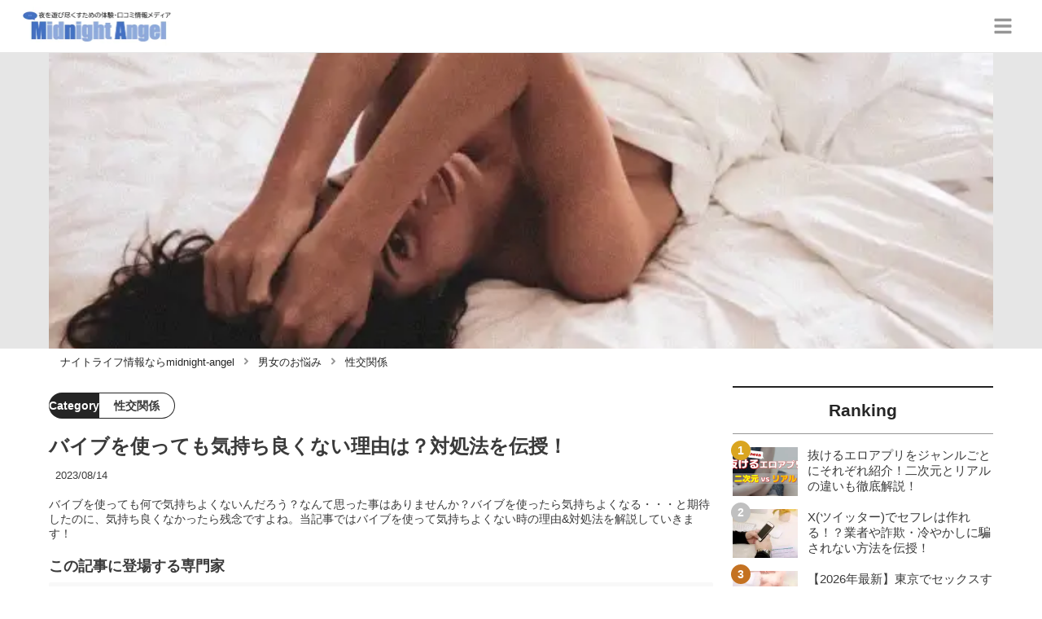

--- FILE ---
content_type: text/html; charset=utf-8
request_url: https://midnight-angel.jp/1392
body_size: 29144
content:
<!DOCTYPE html><html lang="ja"><head><meta name="viewport" content="width=device-width"/><meta charSet="utf-8"/><meta name="referrer" content="no-referrer-when-downgrade"/><meta name="description" content="バイブを使っても何で気持ちよくないんだろう？なんて思った事はありませんか？バイブを使ったら気持ちよくなる・・・と期待したのに、気持ち良くなかったら残念ですよね。当記事ではバイブを使って気持ちよくない時の理由&amp;対処法を解説していきます！"/><title>バイブを使っても気持ち良くない理由は？対処法を伝授！ | midnight-angel[ミッドナイトエンジェル]</title><link rel="apple-touch-icon" sizes="180x180" href="/apple-touch-icon.png"/><link rel="icon" type="image/png" sizes="16x16" href="/favicon-16x16.png"/><link rel="icon" type="image/png" sizes="32x32" href="/favicon-32x32.png"/><link rel="icon" type="image/png" sizes="96x96" href="/favicon-96x96.png"/><meta property="keywords" content="アジア,ヨーロッパ,アメリカ,日本"/><meta property="og:type" content="article"/><meta property="og:site_name" content="midnight-angel[ミッドナイトエンジェル] - ナイトライフを充実させるメディア"/><meta property="og:locale" content="ja_JP"/><meta property="og:url" content="https://midnight-angel.jp/1392"/><meta property="og:title" content="バイブを使っても気持ち良くない理由は？対処法を伝授！ | midnight-angel[ミッドナイトエンジェル]"/><meta property="og:description" content="バイブを使っても何で気持ちよくないんだろう？なんて思った事はありませんか？バイブを使ったら気持ちよくなる・・・と期待したのに、気持ち良くなかったら残念ですよね。当記事ではバイブを使って気持ちよくない時の理由&amp;対処法を解説していきます！"/><meta property="og:image" content="https://res.cloudinary.com/macm/image/upload/v1599624688/lbzq2m59pixg5hgeco8l.jpg"/><meta name="twitter:card" content="summary_large_image"/><link rel="canonical" href="https://midnight-angel.jp/1392"/><meta http-equiv="x-dns-prefetch-control" content="on"/><link rel="preconnect dns-prefetch" href="https://www.googletagmanager.com"/><link rel="preconnect dns-prefetch" href="https://www.googletagservices.com"/><link rel="preconnect dns-prefetch" href="https://www.google-analytics.com"/><meta name="next-head-count" content="23"/><script async="" src="https://www.googletagmanager.com/gtag/js?id=G-5PF9S0BX92"></script><script>
              window.dataLayer = window.dataLayer || [];
              function gtag(){dataLayer.push(arguments);}
              gtag('js', new Date());

              gtag('config', 'UA-184749272-1');
              gtag('config', 'G-5PF9S0BX92');
            </script><link rel="preload" href="/_next/static/css/eb7427887f70de3e.css" as="style"/><link rel="stylesheet" href="/_next/static/css/eb7427887f70de3e.css" data-n-g=""/><link rel="preload" href="/_next/static/css/6eedb2629e1e332a.css" as="style"/><link rel="stylesheet" href="/_next/static/css/6eedb2629e1e332a.css" data-n-p=""/><noscript data-n-css=""></noscript><script defer="" nomodule="" src="/_next/static/chunks/polyfills-5cd94c89d3acac5f.js"></script><script src="/_next/static/chunks/webpack-3dad41464b7c1ed4.js" defer=""></script><script src="/_next/static/chunks/framework-0bff4c72fef67389.js" defer=""></script><script src="/_next/static/chunks/main-1620fe742cfceb1f.js" defer=""></script><script src="/_next/static/chunks/pages/_app-7262e360a5b48153.js" defer=""></script><script src="/_next/static/chunks/384-6fa50ffcfa72e6ca.js" defer=""></script><script src="/_next/static/chunks/152-e9cd601643d550e1.js" defer=""></script><script src="/_next/static/chunks/711-fa30385ca1bd3534.js" defer=""></script><script src="/_next/static/chunks/215-c26b1be99a74732e.js" defer=""></script><script src="/_next/static/chunks/pages/%5Bid%5D-9194be3605db823b.js" defer=""></script><script src="/_next/static/LmaO4Ca4U3R82hgBETF-B/_buildManifest.js" defer=""></script><script src="/_next/static/LmaO4Ca4U3R82hgBETF-B/_ssgManifest.js" defer=""></script><script src="/_next/static/LmaO4Ca4U3R82hgBETF-B/_middlewareManifest.js" defer=""></script></head><body><div id="__next" data-reactroot=""><section class="c" style="--color-main:#232323"><header class="d U"><div class="V X"><a href="/" class="Y Z"><div class="aa"><img src="https://res.cloudinary.com/macm/image/upload/c_limit,h_96/f_auto/q_auto:eco/service-logo_vydem5?_a=DATAg1eAZAA0" decoding="async" loading="lazy" width="191" height="48" class="ab" alt="midnight-angel[ミッドナイトエンジェル]"/></div></a><button class="x" aria-label="グローバルメニュー" aria-pressed="false"><svg stroke="currentColor" fill="currentColor" stroke-width="0" viewBox="0 0 448 512" class="y" height="1em" width="1em" xmlns="http://www.w3.org/2000/svg"><path d="M16 132h416c8.837 0 16-7.163 16-16V76c0-8.837-7.163-16-16-16H16C7.163 60 0 67.163 0 76v40c0 8.837 7.163 16 16 16zm0 160h416c8.837 0 16-7.163 16-16v-40c0-8.837-7.163-16-16-16H16c-8.837 0-16 7.163-16 16v40c0 8.837 7.163 16 16 16zm0 160h416c8.837 0 16-7.163 16-16v-40c0-8.837-7.163-16-16-16H16c-8.837 0-16 7.163-16 16v40c0 8.837 7.163 16 16 16z"></path></svg></button></div><div class="W ac"></div></header><div class="e"><div class="g"><div class="bd"><div class="be"><div class="da"><div class="db"><img class="bf" src="https://res.cloudinary.com/macm/image/upload/f_auto/q_auto:low/lbzq2m59pixg5hgeco8l?_a=DATAg1eAZAA0" srcSet="https://res.cloudinary.com/macm/image/upload/f_auto/q_auto:low/c_lfill,h_160,w_320/lbzq2m59pixg5hgeco8l?_a=DATAg1eAZAA0 400w, https://res.cloudinary.com/macm/image/upload/f_auto/q_auto:low/c_lfill,h_320,w_640/lbzq2m59pixg5hgeco8l?_a=DATAg1eAZAA0 800w, https://res.cloudinary.com/macm/image/upload/f_auto/q_auto:low/c_lfill,h_480,w_960/lbzq2m59pixg5hgeco8l?_a=DATAg1eAZAA0 1200w" sizes="(max-width: 1160px) 100vw, 1160px" alt="記事のサムネイル"/></div></div></div></div><script type="application/ld+json">{"@context":"https://schema.org","@type":"BreadcrumbList","itemListElement":[{"@type":"ListItem","position":1,"name":"ナイトライフ情報ならmidnight-angel","item":"https://midnight-angel.jp/"},{"@type":"ListItem","position":2,"name":"男女のお悩み","item":"https://midnight-angel.jp/category/%E7%94%B7%E5%A5%B3%E3%81%AE%E3%81%8A%E6%82%A9%E3%81%BF"},{"@type":"ListItem","position":3,"name":"性交関係","item":"https://midnight-angel.jp/category/%E6%80%A7%E4%BA%A4%E9%96%A2%E4%BF%82"}]}</script><div class="bG"><ol class="bH bI"><li class="bJ"><a href="/" class="bK"><span class="bM">ナイトライフ情報ならmidnight-angel</span></a></li><li class="bJ"><a href="/category/%E7%94%B7%E5%A5%B3%E3%81%AE%E3%81%8A%E6%82%A9%E3%81%BF" class="bK"><svg stroke="currentColor" fill="currentColor" stroke-width="0" viewBox="0 0 256 512" class="bL" height="1em" width="1em" xmlns="http://www.w3.org/2000/svg"><path d="M224.3 273l-136 136c-9.4 9.4-24.6 9.4-33.9 0l-22.6-22.6c-9.4-9.4-9.4-24.6 0-33.9l96.4-96.4-96.4-96.4c-9.4-9.4-9.4-24.6 0-33.9L54.3 103c9.4-9.4 24.6-9.4 33.9 0l136 136c9.5 9.4 9.5 24.6.1 34z"></path></svg><span class="bM">男女のお悩み</span></a></li><li class="bJ"><a href="/category/%E6%80%A7%E4%BA%A4%E9%96%A2%E4%BF%82" class="bK"><svg stroke="currentColor" fill="currentColor" stroke-width="0" viewBox="0 0 256 512" class="bL" height="1em" width="1em" xmlns="http://www.w3.org/2000/svg"><path d="M224.3 273l-136 136c-9.4 9.4-24.6 9.4-33.9 0l-22.6-22.6c-9.4-9.4-9.4-24.6 0-33.9l96.4-96.4-96.4-96.4c-9.4-9.4-9.4-24.6 0-33.9L54.3 103c9.4-9.4 24.6-9.4 33.9 0l136 136c9.5 9.4 9.5 24.6.1 34z"></path></svg><span class="bM">性交関係</span></a></li></ol></div><div class="h aR"><section class="aS aT"><div class="aU"><main class=""><script type="application/ld+json">{"@context":"https://schema.org","@type":"Article","datePublished":"2020-09-06T13:52:00+09:00","dateModified":"2023-08-14T11:50:19+09:00","url":"https://midnight-angel.jp/1392"}</script><header class="az cC"><p class="cD cI"><span class="cJ">Category</span><span class="cK">性交関係</span></p><h1 class="cE">バイブを使っても気持ち良くない理由は？対処法を伝授！</h1><time class="cF" dateTime="2023-08-14T11:50:19+09:00">2023/08/14</time><p class="cG">バイブを使っても何で気持ちよくないんだろう？なんて思った事はありませんか？バイブを使ったら気持ちよくなる・・・と期待したのに、気持ち良くなかったら残念ですよね。当記事ではバイブを使って気持ちよくない時の理由&amp;対処法を解説していきます！</p><section class="cH"><h2 class="cL">この記事に登場する専門家</h2><div class="cM cN"><img src="https://res.cloudinary.com/macm/image/upload/c_lfill,h_160,w_160/f_auto/q_auto:eco/fsr6g9wopfwskchcxlir?_a=DATAg1eAZAA0" decoding="async" loading="lazy" width="80" height="80" class="cO" alt="夜遊び太郎のサムネイル画像"/><p class="cP">下半身の言いなり</p><p class="cQ">夜遊び太郎</p><div class="cR dc">幼少時代からお姉さんの身体に興味があったことを覚えています。年月がたった今も性欲は衰えること無く、風俗遊びはもちろん、夜の繁華街で素人ナンパに勤しむことも…。おすすめの夜遊び方法やセックスのテクニックまで幅広くお伝えします！</div></div></section></header><section class="aA bX"><button class="bY" aria-label="目次" aria-pressed="false"><div class="ca"><svg stroke="currentColor" fill="currentColor" stroke-width="0" viewBox="0 0 256 512" class="cb " height="1em" width="1em" xmlns="http://www.w3.org/2000/svg"><path d="M224.3 273l-136 136c-9.4 9.4-24.6 9.4-33.9 0l-22.6-22.6c-9.4-9.4-9.4-24.6 0-33.9l96.4-96.4-96.4-96.4c-9.4-9.4-9.4-24.6 0-33.9L54.3 103c9.4-9.4 24.6-9.4 33.9 0l136 136c9.5 9.4 9.5 24.6.1 34z"></path></svg><span class="cd">目次</span></div></button></section><div class="aB"><h2 class="dn" id="%E3%83%90%E3%82%A4%E3%83%96%E3%81%A7%E8%99%90%E3%82%81%E3%81%A6%E3%82%82%E6%B0%97%E6%8C%81%E3%81%A1%E8%89%AF%E3%81%8F%E3%81%AA%E3%81%84%E3%81%AE%E3%81%AF%E4%BD%95%E6%95%85!%3F">バイブで虐めても気持ち良くないのは何故!?</h2><div class="dZ" rel="nofollow noopener"><img src="https://res.cloudinary.com/macm/image/upload/c_limit,h_540,w_540/f_auto/q_auto:eco/se3vmneuw4xw3cwlwzdh?_a=DATAg1eAZAA0" decoding="async" loading="lazy" width="640" height="426" class="ee ef" alt=""/></div><div class="eE dc"><p>皆さん、こんにちは。</p><p><br></p><p><strong style="background-color: rgb(255, 194, 102);"><u>バイブで彼女を虐めまくっている夜遊び太郎です。</u></strong></p><p><br></p><p>「バイブを使っても気持ちよくないんだよね・・・」</p><p><br></p><p>「バイブを使っても気持ちよくないって事は、私が不感症だったりするのかな？」</p><p><br></p><p>なんて思った事はありませんか？</p><p><br></p><p>バイブを使えば絶対に気持ちよくなる！</p><p><br></p><p>そんなイメージがあるので、<strong style="background-color: rgb(235, 214, 255);"><u>バイブを使って気持ちよくないと「私、不感症かな？」なんて心配になってしまうもの。</u></strong></p><p><br></p><p>夜遊び太郎の彼女も、バイブプレイをやり始めた当初は全く気持ちよくなかったみたいで「私、不感症なのかな？」と悩んでいました。</p><p><br></p><p>夜遊び太郎がバイブの当て方、下手くそなだけだったんですけどね。笑</p><p><br></p><p><strong>皆さんも安心してください。</strong></p><p><br></p><p><strong style="background-color: rgb(255, 194, 102);">夜遊び太郎カップルみたいに、不感症ではなくバイブの当て方が悪かったりするケースがほとんどです。笑</strong></p><p><br></p><p>つまりあなたが悩んでいる事は、簡単に解決しますよ！という事です！</p><p><br></p><p><span style="background-color: rgb(255, 194, 102);">皆さんの悩み事を解決するためにも、バイブを使って気持ちよくない理由&amp;対処法を解説していきます！</span></p><p><br></p><p>皆さんの悩み事が解決して、楽しいセックスライフを送れる様に願っています！</p></div><h3 class="dn" id="%E7%A2%BA%E3%81%8B%E3%81%AB!%E3%83%90%E3%82%A4%E3%83%96%E3%82%92%E4%BD%BF%E3%81%A3%E3%81%A6%E3%82%82%E6%B0%97%E6%8C%81%E3%81%A1%E8%89%AF%E3%81%8F%E3%81%AA%E3%81%84%E7%90%86%E7%94%B1%E3%81%A8%E5%AF%BE%E5%87%A6%E6%B3%95%E3%82%92%E7%9F%A5%E3%82%8B%E3%81%B9%E3%81%8D%E7%90%86%E7%94%B1">確かに!バイブを使っても気持ち良くない理由と対処法を知るべき理由</h3><div class="eE dc"><p><strong style="background-color: rgb(255, 194, 102);"><u>バイブを使っても気持ち良くない理由&amp;対処法を知る事ができれば、不安はなくなり彼との関係性が良くなること間違いなし。</u></strong></p><p><br></p><p>バイブを使って気持ち良くないと、色々な事をマイナスに考えてしまいますよね。</p><p><br></p><p><span style="background-color: rgb(235, 214, 255);">「自分が不感症なのかな？」とか「彼が下手くそなのかな？」などと自分を責めたり、パートナーを責めたりしがちです。</span></p><p><br></p><p>その結果メンタルを病んでしまう人がいても、不思議ではありません。</p><p><br></p><p>少し余談になりますが、夜遊び太郎の彼女はパートナーをガンガン攻めてくる系の人です。笑</p><p><br></p><p>「おい、バイブ使っても全く感じないんだわ。お前のバイブの当て方が下手くそなんじゃねえのか？」と思いっきり攻めてきましたね。笑</p><p><br></p><p>それがきっかけで夜遊び太郎は、バイブを使っても気持ち良くない理由&amp;対処法を学び始めたのです・・・。笑</p><p><br></p><p><span style="background-color: rgb(255, 194, 102);">夜遊び太郎の彼女自身が、バイブを使っても気持ち良くない理由と対処法を知っていれば、起きなかったトラブルかな〜と今は思います。笑</span></p><p><br></p><p>そんなトラブルを起こさないためにも、バイブを使っても気持ち良くない理由&amp;対処法をしっかりと学んでいきましょう！</p></div><aside class="dr"></aside><h2 class="dn" id="%E3%81%AA%E3%82%8B%E3%81%BB%E3%81%A9!%E3%83%90%E3%82%A4%E3%83%96%E3%82%92%E4%BD%BF%E3%81%A3%E3%81%A6%E3%82%82%E6%B0%97%E6%8C%81%E3%81%A1%E8%89%AF%E3%81%8F%E3%81%AA%E3%81%84%E7%90%86%E7%94%B1%26%E5%AF%BE%E5%87%A6%E6%B3%95">なるほど!バイブを使っても気持ち良くない理由&amp;対処法</h2><div class="dZ" rel="nofollow noopener"><img src="https://res.cloudinary.com/macm/image/upload/c_limit,h_540,w_540/f_auto/q_auto:eco/n2te27eph81edlpbuuc0?_a=DATAg1eAZAA0" decoding="async" loading="lazy" width="640" height="426" class="ee ef" alt=""/></div><div class="eE dc"><p>では早速、バイブを使っても気持ち良くない理由&amp;対処法を解説していきます！</p></div><h3 class="dn" id="%E7%90%86%E7%94%B1%E2%91%A0%3A%E9%9B%B0%E5%9B%B2%E6%B0%97%E3%81%8C%E6%82%AA%E3%81%84">理由①:雰囲気が悪い</h3><div class="eE dc"><p><strong style="background-color: rgb(250, 204, 204);">彼とのデート中、雰囲気が悪かったりしませんか？</strong></p><p><br></p><p><strong><u>雰囲気が悪いと体は緊張し、感じにくい体になってしまいます。</u></strong></p><p><br></p><p>濡れにくくなってしまい、バイブを当てても感じにくくなってしまうでしょう。</p><p><br></p><p>夜遊び太郎も彼女がバイブを使っても感じなかった時のデートは、雰囲気が良くありませんでした。笑</p><p><br></p><p>彼女が感じなかった理由だったかもしれないな・・・と今でも反省しています。笑</p><p><br></p><p><strong style="background-color: rgb(255, 194, 102);">雰囲気を良くする為にはよく笑い、よく話すデートをする様に心がけましょう。</strong></p><p><br></p><p>それだけでデート中の雰囲気はよくなりますよ〜。</p></div><aside class="dr"></aside><h3 class="dn" id="%E7%90%86%E7%94%B1%E2%91%A1%3A%E3%83%90%E3%82%A4%E3%83%96%E3%81%AE%E5%BD%93%E3%81%A6%E6%96%B9%E3%81%8C%E4%B8%8B%E6%89%8B">理由②:バイブの当て方が下手</h3><div class="eE dc"><p><strong style="background-color: rgb(255, 194, 102);">バイブを使っても、バイブの当て方が下手では意味がありません。笑</strong></p><p><br></p><p>彼がバイブの主導権を握っているなら、彼にバイブの当て方を勉強してもらう、教えてあげると良いでしょう。</p><p><br></p><p><strong style="background-color: rgb(235, 214, 255);">ついでに、バイブの気持ち良い当て方の手順をご紹介します。</strong></p><p><br></p><p>まずは全体的に、ゆっくりとバイブを当てていきましょう。</p><p><br></p><p>全体的にバイブを当てる時間は、とても大切です。</p><p><br></p><p>ゆっくり、ゆ〜っくりととバイブを当てていってくださいね。</p><p><br></p><p>まんこがちゃんと濡れたら、クリトリスを重点的に攻めていきましょう。</p><p><br></p><p>この時もゆっくり、ゆ〜っくりと優しくバイブを当てて下さい。</p><p><br></p><p>ここまで<span style="background-color: rgb(255, 194, 102);">じっくりとバイブを当てていけば、難しい技術は必要ありません。</span></p><p><br></p><p>じわじわと体が熱を帯びて、まんこはビシャビシャになり、とても気持ち良くなるでしょう。笑</p><p><br></p><p>夜遊び太郎の彼女は、「こんな簡単な事で今まで悩んでたのがバカらしい！」と言っていました。笑</p><p><br></p><p>夜遊び太郎も、もっと早く知っておけばよかったなと後悔してますね。笑</p></div><h3 class="dn" id="%E5%AF%BE%E5%87%A6%E6%B3%95%E2%91%A0%3A%E6%BF%A1%E3%82%89%E3%81%99%E5%89%8D%E3%81%AB%E3%83%90%E3%82%A4%E3%83%96%E3%82%92%E5%BD%93%E3%81%A6%E3%81%A6%E3%82%8B">対処法①:濡らす前にバイブを当ててる</h3><div class="eE dc"><p>バイブを当てる時、まんこを濡らさずに当てていませんか？</p><p><br></p><p><strong style="background-color: rgb(255, 194, 102);"><u>濡らさずにバイブをまんこに当ててしまうと、痛みが出てしまうかも。</u></strong></p><p><br></p><p>もし痛みが出ていなくても、そんなバイブの当て方では気持ちよくなる事はないかもしれません。</p><p><br></p><p>彼にしっかりと手マンやクンニをしてもらってから、バイブを当ててもらう様にして下さいね。</p><p><br></p><p>夜遊び太郎は手マンやクンニをせずに、バイブを思いっきり彼女のまんこへ当てていた過去があります。笑</p><p><br></p><p>酷い男だと思われるかもしれませんが、ただただ無知だったので許して下さい・・・。笑</p><p><br></p><p><strong style="background-color: rgb(235, 214, 255);">皆さんの彼も、きっと無知なだけなので許してあげましょうね。</strong></p></div><h3 class="dn" id="%E5%AF%BE%E5%87%A6%E6%B3%95%E2%91%A1%3A%E4%BD%93%E8%AA%BF%E3%82%92%E8%80%83%E6%85%AE%E3%81%97%E3%81%AA%E3%81%84">対処法②:体調を考慮しない</h3><aside class="dr"></aside><div class="eE dc"><p>体調を考えずに、バイブをまんこへ当てていませんか？</p><p><br></p><p><strong style="background-color: rgb(255, 194, 102);"><u>体調が良くないのにバイブをまんこに当てて、気持ち良くないのは当たり前です・・。</u></strong></p><p><br></p><p>まんこって、皆が思っている以上に繊細な部分。</p><p><br></p><p>まんこにバイブを当てるという行為は、まんこからするとかなり激し目な刺激なんです。笑</p><p><br></p><p><span style="background-color: rgb(235, 214, 255);">体調がよくない日にバイブを当ててしまえば、体調が更に悪くなってしまいますよ。</span></p><p><br></p><p>下手をすれば、バイブを当てている最中に吐いてしまうかもしれません。</p><p><br></p><p>想像しただけでも嫌ですね・・・。笑</p><p><br></p><p>夜遊び太郎は彼女にバイブを当てたいな、と思った日があれば「今日は体調悪かったりしない？」と聞いてからバイブを当てていますよ。</p><p><br></p><p>自分でも「俺、優しい彼氏だな・・・」と思えるので自己肯定感も増し、良い事だらけです。笑</p><p><br></p><p><strong style="background-color: rgb(255, 194, 102);">体調が悪い日は、体調が悪い事を彼にしっかりと伝え、バイブの使用は控えましょう。</strong></p></div><h2 class="dn" id="%E3%82%BB%E3%83%83%E3%82%AF%E3%82%B9%E3%81%99%E3%82%8B%E3%81%AA%E3%82%89%E9%A2%A8%E4%BF%97%E3%82%88%E3%82%8A%E5%87%BA%E4%BC%9A%E3%81%84%E7%B3%BB%E3%81%8C%E6%9C%80%E5%BC%B7%EF%BC%81">セックスするなら風俗より出会い系が最強！</h2><div class="eE dc"><p>【限定PR】</p></div><div class="eE dc"><p>近年のアンケート調査によると、20代女性の2人に1人にセフレがいるという結果が。女性はどこでセフレ探しをしているのでしょう？</p><p><br></p><p>欲求不満な女性の生息地は、<strong style="color: rgb(240, 102, 102);">匿名性の高い出会い系アプリ！</strong>特にパートナーとのセックスに不満があり、浮気・不倫をする女性の多くが、周りにバレないように性欲を発散させているのです。</p><p><br></p><p>他にも実家暮らしのJDが、外泊用に一人暮らしをしているセフレを探しています。</p></div><a href="https://pcmax.jp/lp/?ad_id=rm307152" target="_blank" rel="nofollow noopener" class="dZ"><span class="ea">https://pcmax.jp/lp/?ad_id=rm307152</span><img src="https://res.cloudinary.com/macm/image/upload/c_limit,h_540,w_540/f_auto/q_auto:eco/utqax0fozq7l7mdime4n?_a=DATAg1eAZAA0" decoding="async" loading="lazy" width="756" height="464" class="ee ef" alt=""/></a><div class="eE dc"><p>めんどくさいやり取りなしでヤりたいなら<a href="https://pcmax.jp/lp/?ad_id=rm307152" target="_blank"><strong><u>PCMAX</u></strong></a>がおすすめ！フィーリングが合えば<strong style="color: rgb(240, 102, 102);">即ホテルデートも可能です！</strong></p><p><br></p><p>登録後に年齢認証を終えると無料ポイントがもらえます！それだけで何人かとアポ取り可能なので、実質無料でセックス可能です！</p><p><br></p><p>以降は大体1,000円の課金で5~6人とLINE交換できるので、気になる子にどんどんアタックしましょう！</p></div><a href="https://pcmax.jp/lp/?ad_id=rm307152" target="_blank" rel="nofollow noopener" class="dZ"><span class="ea">https://pcmax.jp/lp/?ad_id=rm307152</span><img src="https://img.midnight-angel.jp/yoctoohsew8hhumxzrx5.gif" decoding="async" loading="lazy" width="1240" height="225" class="ee ef" alt=""/></a><h2 class="dn" id="%E3%83%90%E3%82%A4%E3%83%96%E3%82%92%E4%BD%BF%E3%81%A3%E3%81%A6%E6%B0%97%E6%8C%81%E3%81%A1%E8%89%AF%E3%81%8F%E3%81%AA%E3%81%84%E7%90%86%E7%94%B1%E3%82%92%E6%8E%A2%E3%82%8B%E9%9A%9B%E3%81%AE%E6%B3%A8%E6%84%8F%E7%82%B9">バイブを使って気持ち良くない理由を探る際の注意点</h2><div class="dZ" rel="nofollow noopener"><img src="https://res.cloudinary.com/macm/image/upload/c_limit,h_540,w_540/f_auto/q_auto:eco/dze3dhuhljnknlcdsns6?_a=DATAg1eAZAA0" decoding="async" loading="lazy" width="640" height="426" class="ee ef" alt=""/></div><div class="eE dc"><p>ここからは、バイブを使っても気持ち良くない理由&amp;対処法を探る際の注意点について、解説していきます！</p></div><h3 class="dn" id="%E6%B3%A8%E6%84%8F%E7%82%B9%E2%91%A0%3A%E6%B1%BA%E3%82%81%E3%81%A4%E3%81%91%E3%81%AA%E3%81%84">注意点①:決めつけない</h3><aside class="dr"></aside><div class="eE dc"><p><strong style="background-color: rgb(255, 194, 102);">「彼のバイブの当て方が下手くそだから、気持ち良くないんだ！」なんて決めつけはやめましょう。</strong></p><p><br></p><p>彼との関係性が、壊れてしまうかもしれません。</p><p><br></p><p>もしそう思ったとしても、心の奥底に秘めて下さいね。笑</p></div><h3 class="dn" id="%E6%B3%A8%E6%84%8F%E7%82%B9%E2%91%A1%3A%E4%B8%80%E4%BA%BA%E3%81%A7%E8%80%83%E3%81%88%E8%BE%BC%E3%81%BE%E3%81%AA%E3%81%84">注意点②:一人で考え込まない</h3><div class="eE dc"><p><strong style="background-color: rgb(235, 214, 255);">1人で考え込むのはやめましょう。</strong></p><p><br></p><p>1人で考え込んでしまうと、どうしてもネガティブな思考になりがち。</p><p><br></p><p>勇気がいるかもしれませんが思い詰めてしまった時は、友人や家族に相談する様にしましょう。</p></div><h2 class="dn" id="%E5%A5%B3%E6%80%A7%E3%81%AE%E3%82%AA%E3%83%8A%E3%83%8B%E3%83%BC%E3%81%AB%E3%81%A4%E3%81%84%E3%81%A6%E3%82%82%E3%81%A3%E3%81%A8%E7%9F%A5%E3%82%8A%E3%81%9F%E3%81%84%E4%BA%BA%E3%81%AF%E3%81%93%E3%81%A1%E3%82%89%E3%82%82%E3%83%81%E3%82%A7%E3%83%83%E3%82%AF%EF%BC%81">女性のオナニーについてもっと知りたい人はこちらもチェック！</h2><ul class="fd"><li class="fe"><a href="/634" class="ff fl"><div class="fm"><img src="https://res.cloudinary.com/macm/image/upload/c_lfill,h_200,w_360/f_auto/q_auto:eco/oskq2zwk86t8e8mb6a8u?_a=DATAg1eAZAA0" decoding="async" loading="lazy" width="360" height="200" class="fo" alt="【エッチな人妻が解説】オナニーグッズでこっそり♪静かに♪バレずに最高にイク！おすすめグッズ5選のサムネイル"/></div><div class="fn"><p>【エッチな人妻が解説】オナニーグッズでこっそり♪静かに♪バレずに最高にイク！おすすめグッズ5選</p></div></a></li><li class="fe"><a href="/2223" class="ff fl"><div class="fm"><img src="https://res.cloudinary.com/macm/image/upload/c_lfill,h_200,w_360/f_auto/q_auto:eco/djdi8cjbwsq88oqr8shp?_a=DATAg1eAZAA0" decoding="async" loading="lazy" width="360" height="200" class="fo" alt="【風俗通が解説】実は危険な皮オナ！正しいオナニー方法を伝授！のサムネイル"/></div><div class="fn"><p>【風俗通が解説】実は危険な皮オナ！正しいオナニー方法を伝授！</p></div></a></li><li class="fe"><a href="/971" class="ff fl"><div class="fm"><img src="https://res.cloudinary.com/macm/image/upload/c_lfill,h_200,w_360/f_auto/q_auto:eco/d9aar5wespzuukn6m3bx?_a=DATAg1eAZAA0" decoding="async" loading="lazy" width="360" height="200" class="fo" alt="【風俗嬢の解説】オナニーでも胸をしっかり愛撫！今よりもっと気持ちがいいオナニーをしちゃおう！のサムネイル"/></div><div class="fn"><p>【風俗嬢の解説】オナニーでも胸をしっかり愛撫！今よりもっと気持ちがいいオナニーをしちゃおう！</p></div></a></li><li class="fe"><a href="/842" class="ff fl"><div class="fm"><img src="https://res.cloudinary.com/macm/image/upload/c_lfill,h_200,w_360/f_auto/q_auto:eco/iogabjspwan0j4i9bpnl?_a=DATAg1eAZAA0" decoding="async" loading="lazy" width="360" height="200" class="fo" alt="【風俗嬢が解説】こすりつけオナニーは危険！気持ちいいやり方や注意点も！のサムネイル"/></div><div class="fn"><p>【風俗嬢が解説】こすりつけオナニーは危険！気持ちいいやり方や注意点も！</p></div></a></li><li class="fe"><a href="/969" class="ff fl"><div class="fm"><img src="https://res.cloudinary.com/macm/image/upload/c_lfill,h_200,w_360/f_auto/q_auto:eco/ypogyu41raf6hgcv7lis?_a=DATAg1eAZAA0" decoding="async" loading="lazy" width="360" height="200" class="fo" alt="オナニー中毒かもしれない…オナニー中毒はどうしたら改善することができるの?のサムネイル"/></div><div class="fn"><p>オナニー中毒かもしれない…オナニー中毒はどうしたら改善することができるの?</p></div></a></li><li class="fe"><a href="/802" class="ff fl"><div class="fm"><img src="https://res.cloudinary.com/macm/image/upload/c_lfill,h_200,w_360/f_auto/q_auto:eco/qil8pexxlncorycccet1?_a=DATAg1eAZAA0" decoding="async" loading="lazy" width="360" height="200" class="fo" alt="【ドスケベな人妻が解説】女の子のリアルなオナニー事情を教えて？気持ちいいオナニー方法5選！のサムネイル"/></div><div class="fn"><p>【ドスケベな人妻が解説】女の子のリアルなオナニー事情を教えて？気持ちいいオナニー方法5選！</p></div></a></li><li class="fe"><a href="/772" class="ff fl"><div class="fm"><img src="https://res.cloudinary.com/macm/image/upload/c_lfill,h_200,w_360/f_auto/q_auto:eco/jknficedgzrsrqiv9nye?_a=DATAg1eAZAA0" decoding="async" loading="lazy" width="360" height="200" class="fo" alt="【変態女の解説】電動歯ブラシのオナニーがたまらない！気持ちよすぎた体験談も公開！のサムネイル"/></div><div class="fn"><p>【変態女の解説】電動歯ブラシのオナニーがたまらない！気持ちよすぎた体験談も公開！</p></div></a></li><li class="fe"><a href="/659" class="ff fl"><div class="fm"><img src="https://res.cloudinary.com/macm/image/upload/c_lfill,h_200,w_360/f_auto/q_auto:eco/s7db05xk5eghmf5nwzoq?_a=DATAg1eAZAA0" decoding="async" loading="lazy" width="360" height="200" class="fo" alt="【超エロな人妻が解説】オナニーが捗る即イキ術！好みの絶頂の仕方別オナニー法3選！のサムネイル"/></div><div class="fn"><p>【超エロな人妻が解説】オナニーが捗る即イキ術！好みの絶頂の仕方別オナニー法3選！</p></div></a></li><li class="fe"><a href="/691" class="ff fl"><div class="fm"><img src="https://res.cloudinary.com/macm/image/upload/c_lfill,h_200,w_360/f_auto/q_auto:eco/ktsa3cxmw250glejdqe3?_a=DATAg1eAZAA0" decoding="async" loading="lazy" width="360" height="200" class="fo" alt="チクニーグッズを紹介！オナニーをもっと気持ちよくする魔法のアイテム！のサムネイル"/></div><div class="fn"><p>チクニーグッズを紹介！オナニーをもっと気持ちよくする魔法のアイテム！</p></div></a></li></ul><aside class="dr"></aside><h2 class="dn" id="%E3%83%90%E3%82%A4%E3%83%96%E4%BD%BF%E3%81%A3%E3%81%A6%E3%82%82%E6%B0%97%E6%8C%81%E3%81%A1%E8%89%AF%E3%81%8F%E3%81%AA%E3%81%84%E3%81%A8%E8%A8%80%E3%81%86%E5%A5%B3%E3%82%92%E3%82%A4%E3%81%8B%E3%81%9B%E3%81%9F%E4%BD%93%E9%A8%93%E8%AB%87">バイブ使っても気持ち良くないと言う女をイかせた体験談</h2><div class="dZ" rel="nofollow noopener"><img src="https://res.cloudinary.com/macm/image/upload/c_limit,h_540,w_540/f_auto/q_auto:eco/dpq6cizv8ctezkya2t29?_a=DATAg1eAZAA0" decoding="async" loading="lazy" width="640" height="426" class="ee ef" alt=""/></div><h3 class="dn" id="%E5%A5%B3%E3%81%AE%E5%AD%90%E3%81%AE%E3%82%B9%E3%83%9A%E3%83%83%E3%82%AF">女の子のスペック</h3><div class="eE dc"><p>身長：161cm</p><p>体型：細め</p><p>年齢：22歳</p><p>カップ：Eカップ</p><p>出会うまでにかかった金額:1100円</p></div><h3 class="dn" id="%E5%87%BA%E4%BC%9A%E3%81%84%E3%81%AE%E3%81%8D%E3%81%A3%E3%81%8B%E3%81%91">出会いのきっかけ</h3><aside class="dr"></aside><div class="eE dc"><p><a href="https://pcmax.jp/lp/?ad_id=rm307152&amp;mode=lp36b" target="_blank">PCMAXの登録はこちらから</a></p><p>※簡単ですが、年齢確認必須</p><p><br></p><p>※PR:PCMAX</p></div><h3 class="dn" id="%E3%83%90%E3%82%A4%E3%83%96%E3%81%A7%E3%82%A4%E3%81%8B%E3%81%AA%E3%81%84%E5%A5%B3%E3%82%92%E3%82%A4%E3%81%8B%E3%81%9B%E3%81%BE%E3%81%8F%E3%81%A3%E3%81%9F%E4%BD%93%E9%A8%93%E8%AB%87">バイブでイかない女をイかせまくった体験談</h3><div class="eE dc"><p><strong style="background-color: rgb(255, 194, 102);"><u>こうした記事を書く夜遊び太郎も、バイブで彼女を気持ち良くさせられなかった時期があります。</u></strong></p><p><br></p><p>今も付き合い続けている、夜遊び太郎の彼女Sちゃんはモデル体型でEカップ、おまけに顔立ちも綺麗な女性です。</p><p><br></p><p>そんなSちゃんと、付き合い始めた頃のお話。</p><p><br></p><p>Sちゃんと付き合い始めた頃の夜遊び太郎は毎日の様にバイブを使い、Sちゃんとのエッチを楽しんでいました。</p><p><br></p><p>その時の夜遊び太郎は、綺麗なSちゃんをバイブで攻めまくる事に、ただ興奮して満足だけしていたのでしょう。</p><p><br></p><p><span style="background-color: rgb(255, 194, 102);">バイブで毎日の様にSちゃんを攻めまくる日々を送っていた、ある日の事です。</span></p></div><div class="ek"><img src="/_next/static/image/_/core/components/organisms/Block/TalkBlock/images/woman1.17b212ef5db955d5dc342a480d38963c.jpg" decoding="async" loading="lazy" width="60" height="60" class="el" alt="話している人物の写真：女性1"/><div class="em en dc"><p>バイブ当てられても気持ち良くなくて、悩んでるんだあ・・・。</p><p><br></p></div></div><div class="eE dc"><p>とSちゃんから相談を受けた、夜遊び太郎。</p><p><br></p><p>実際はこんな可愛い言い方をしていなかった気がしますが。笑</p><p><br></p><p><span style="background-color: rgb(255, 194, 102);">「これはSちゃんに悪い事をしたなあ」、と反省する夜遊び太郎。</span></p><p><br></p><p>そうやって悩んでいると「あれちょっと待てよ？」、そう思った夜遊び太郎。</p><p><br></p><p><strong style="background-color: rgb(235, 214, 255);"><u>「これって俺のバイブの当て方が悪いって事やん！！」、とやっと気づいたのです。笑</u></strong></p><p><br></p><p>「これではMちゃんに嫌われる・・・」そう思った夜遊び太郎は、バイブの正しい当て方についてしっかりと調べる事にしました。</p><p><br></p><p>Sちゃんの事が大好きだった夜遊び太郎は、徹夜をしてバイブの正しい当て方について調べていましたね。笑</p><p><br></p><p><span style="background-color: rgb(235, 214, 255);">そんな日々を送り始め、半年が経ったある日。</span></p><p><br></p><p>やっとの思いで、バイブの正しい当て方を知る事ができたのです。</p><p><br></p><p><strong style="background-color: rgb(255, 194, 102);">夜遊び太郎は早速、料理を作っているSちゃんがいる台所に行き、Sちゃんにバイブを当ててみました。</strong></p><p><br></p><p>するとSちゃんは</p></div><div class="ek"><img src="/_next/static/image/_/core/components/organisms/Block/TalkBlock/images/woman1.17b212ef5db955d5dc342a480d38963c.jpg" decoding="async" loading="lazy" width="60" height="60" class="el" alt="話している人物の写真：女性1"/><div class="em en dc"><p>あっっ・・・！気持ちいい！！！もうだめえぇぇぇ・・・。</p><p><br></p></div></div><div class="eE dc"><p><span style="background-color: rgb(250, 204, 204);">と喘ぎ、何と5分くらいで果てて潮吹きしてしまったのです・・・。</span></p><p><br></p><p>もう台所がSちゃんの潮吹きのせいで、ぐちゃぐちゃになるほどでした。笑</p><p><br></p><p>「どうしたの、そんなバイブの当て方習得して・・・」</p><p><br></p><p>そんな事を言いながら、あまりの気持ち良さに台所で眠りについてしまったSちゃんの寝顔を、忘れる事は一生ないでしょう。笑</p><p><br></p><p><strong style="background-color: rgb(255, 194, 102);"><u>そこからSちゃんとの関係は良好になり、今では結婚を考えるほどの仲です。</u></strong></p><p><br></p><p>皆さんもバイブを当てて気持ち良くない理由&amp;対処法をしっかりと学習し、パートナーとの関係性を更に良くしていきましょう！</p></div><div class="dw"><a href="https://pcmax.jp/lp/?ad_id=rm307152&mode=lp36b"><img src="https://res.cloudinary.com/macm/image/upload/c_fit,h_336,w_336/q_auto/v1610803356/dan7qofnoeya93c0ek7a.png" alt="" /></a></div><div class="eE dc"><p>※PR:PCMAX</p></div><h2 class="dn" id="%E9%A2%A8%E4%BF%97%E3%82%88%E3%82%8A100%E5%80%8D%E7%B0%A1%E5%8D%98%E3%81%AB%E3%82%BB%E3%83%83%E3%82%AF%E3%82%B9%E3%81%99%E3%82%8B%E6%96%B9%E6%B3%95%E3%81%A8%E3%81%AF%EF%BC%81">風俗より100倍簡単にセックスする方法とは！</h2><div class="eE dc"><p>【限定PR】</p></div><div class="eE dc"><p>皆さん、セックスしていますか？</p><p><br></p><p><strong style="color: rgb(240, 102, 102);">風俗で本番交渉するよりずっと簡単にセックスする方法</strong>があります。</p><p><br></p><p>性に貪欲な女性もたくさんいます。彼女たちは大っぴらにしてないだけ。興味がある人は、とあるアプリに集まっています。</p></div><a href="https://ac.m-ads.jp/t6d63J515a0bact6/cl/?bId=F965693T&amp;msid=1990" target="_blank" rel="nofollow noopener" class="dZ"><span class="ea">https://ac.m-ads.jp/t6d63J515a0bact6/cl/?bId=F965693T&amp;msid=1990</span><img src="https://res.cloudinary.com/macm/image/upload/c_limit,h_540,w_540/f_auto/q_auto:eco/d4t8idh62cngabnaignb?_a=DATAg1eAZAA0" decoding="async" loading="lazy" width="810" height="445" class="ee ef" alt=""/></a><div class="eE dc"><p>昔、AV女優の紗倉まなさんがテレビで、<strong style="color: rgb(240, 102, 102);">AV女優もマッチングアプリを使っている</strong>と暴露し話題になったこと、覚えていますか？</p><p><br></p><p>最近はマッチングアプリを使う人も増えて、実は<strong style="color: rgb(240, 102, 102);">日本人の若者の4割は出会い系を利用している</strong>そうです。</p><p><br></p><p>当然、大人の関係目的で集まっているアプリも存在します。</p></div><div class="ek"><img src="/_next/static/image/_/core/components/organisms/Block/TalkBlock/images/man4.d0256b62a6e021d650bb061bd1276c2d.jpg" decoding="async" loading="lazy" width="60" height="60" class="el" alt="話している人物の写真：男性4"/><div class="em en dc"><p>ペ〇ーズのような恋活目的より、大人の出会い目的の方が効率良いよ☆</p></div></div><div class="eE dc"><p>風俗なら1回で2万円は必要ですが、<strong style="color: rgb(240, 102, 102);">マッチングアプリなら3,000円の課金で十分ヤれます。</strong>一度見つけてしまえばコッチのもんです。会って連絡先を交換すればあとはOK。</p><p><br></p><p><br></p><p>登録後はブースト機能があるので、すぐに連絡出来る体制を整えるべき。3000円くらいポイントに変えて備えましょう。</p><p><br></p><p>こんな感じで連絡が来ます↓↓</p></div><a href="https://ac.m-ads.jp/t6d63J515a0bact6/cl/?bId=F965693T&amp;msid=1990" target="_blank" rel="nofollow noopener" class="dZ"><span class="ea">https://ac.m-ads.jp/t6d63J515a0bact6/cl/?bId=F965693T&amp;msid=1990</span><img src="https://res.cloudinary.com/macm/image/upload/c_limit,h_540,w_540/f_auto/q_auto:eco/iltzcha14rp5cartip84?_a=DATAg1eAZAA0" decoding="async" loading="lazy" width="897" height="769" class="ee ef" alt=""/></a><div class="eE dc"><p>欲求不満なセフレ希望の子が集まるのは、身バレリスクの少ない匿名で使える出会い系アプリ！</p><p><br></p><p>最も多いのが<strong style="color: rgb(240, 102, 102);">「彼氏持ち・人妻」の浮気不倫目的</strong>で、彼女らは皆パートナーとのセックスに不満を持っています！</p><p><br></p><p>他にも、遊び帰りに近場で外泊できるようにセフレを作りたい<strong style="color: rgb(240, 102, 102);">実家暮らしJD</strong>の利用も多く、都合の良い関係を求めています。</p></div><a href="https://ac.m-ads.jp/t6d63J515a0bact6/cl/?bId=F965693T&amp;msid=1990" target="_blank" rel="nofollow noopener" class="dZ"><span class="ea">https://ac.m-ads.jp/t6d63J515a0bact6/cl/?bId=F965693T&amp;msid=1990</span><img src="https://res.cloudinary.com/macm/image/upload/c_limit,h_540,w_540/f_auto/q_auto:eco/g0qiyqep8fiqp93kypra?_a=DATAg1eAZAA0" decoding="async" loading="lazy" width="514" height="663" class="ee ef" alt=""/></a><div class="eE dc"><p>お互いのニーズが合致していれば、面倒なやり取りなく会ったその日にセックスする流れもザラに起こります！</p><p><br></p><p><strong style="color: rgb(240, 102, 102);">世の中には男のチンポを求める女性がたくさんいるのです。</strong></p></div><h3 class="dn" id="%E3%81%8A%E3%81%99%E3%81%99%E3%82%81%E3%82%A2%E3%83%97%E3%83%AA%E2%91%A0J%E3%83%A1%E3%83%BC%E3%83%AB">おすすめアプリ①Jメール</h3><a href="https://ac.m-ads.jp/t6d63J515a0bact6/cl/?bId=F965693T&amp;msid=1990" target="_blank" rel="nofollow noopener" class="dZ"><span class="ea">https://ac.m-ads.jp/t6d63J515a0bact6/cl/?bId=F965693T&amp;msid=1990</span><img src="https://res.cloudinary.com/macm/image/upload/c_limit,h_540,w_540/f_auto/q_auto:eco/ohiqnwesbiioqwltyux8?_a=DATAg1eAZAA0" decoding="async" loading="lazy" width="640" height="228" class="ee ef" alt=""/></a><div class="eE dc"><p><strong style="color: rgb(240, 102, 102);">一度は使ってみてほしいのがJメール</strong>す。とにかく<strong style="color: rgb(240, 102, 102);">若い女の子が多い</strong>のが特徴。セックスに飢えた女性が多いので割り切り目的で使うのが良いです。周りの友人も相当使っていますね。</p></div><div class="ek"><img src="/_next/static/image/_/core/components/organisms/Block/TalkBlock/images/man1.9923344f3a974f865054dd18320f7fc5.jpg" decoding="async" loading="lazy" width="60" height="60" class="el" alt="話している人物の写真：男性1"/><div class="em en dc"><p><span style="background-color: rgb(238, 238, 238);">無料ポイントを結構貰えるから、思ったよりお金かからないね。マジで3000円あれば十分楽しめる。（29歳/飲食業）</span></p></div></div><a href="https://ac.m-ads.jp/t6d63J515a0bact6/cl/?bId=F965693T&amp;msid=1990" target="_blank" rel="nofollow noopener" class="dZ"><span class="ea">https://ac.m-ads.jp/t6d63J515a0bact6/cl/?bId=F965693T&amp;msid=1990</span><img src="https://img.midnight-angel.jp/uh4ajyhtyxyyp2xr4cse.gif" decoding="async" loading="lazy" width="1240" height="225" class="ee ef" alt=""/></a><h3 class="dn" id="%E3%81%8A%E3%81%99%E3%81%99%E3%82%81%E3%82%A2%E3%83%97%E3%83%AA%E2%91%A1PCMAX">おすすめアプリ②PCMAX</h3><a href="https://pcmax.jp/lp/?ad_id=rm307152" target="_blank" rel="nofollow noopener" class="dZ"><span class="ea">https://pcmax.jp/lp/?ad_id=rm307152</span><img src="https://res.cloudinary.com/macm/image/upload/c_limit,h_540,w_540/f_auto/q_auto:eco/ab6s0vswcxzpjidyvhch?_a=DATAg1eAZAA0" decoding="async" loading="lazy" width="640" height="227" class="ee ef" alt=""/></a><div class="eE dc"><p>PCMAXは<strong style="color: rgb(230, 0, 0);">大人の関係目的で使うには抜群</strong>です。婚外恋愛をしたい人が多く、既婚者も3割。みんな大人の関係を求めているんですね。</p><p><br></p><p><strong style="color: rgb(230, 0, 0);">匿名で使える</strong>ので、コッソリ使うにはちょうど良いでしょう！</p></div><div class="ek"><img src="/_next/static/image/_/core/components/organisms/Block/TalkBlock/images/man1.9923344f3a974f865054dd18320f7fc5.jpg" decoding="async" loading="lazy" width="60" height="60" class="el" alt="話している人物の写真：男性1"/><div class="em en dc"><p><span style="background-color: rgb(238, 238, 238);">32歳の人妻と月１デートしています。もちろん割り勘。エロい身体がたまらない。（36歳/会社員）</span></p></div></div><a href="https://pcmax.jp/lp/?ad_id=rm307152" target="_blank" rel="nofollow noopener" class="dZ"><span class="ea">https://pcmax.jp/lp/?ad_id=rm307152</span><img src="https://img.midnight-angel.jp/cdbejknrv9lhotqxtght.gif" decoding="async" loading="lazy" width="1240" height="225" class="ee ef" alt=""/></a><div class="dZ" rel="nofollow noopener"><img src="https://img.midnight-angel.jp/ihbb9ej6gctlxyfjudin.png" decoding="async" loading="lazy" width="1300" height="206" class="ee ef" alt=""/></div><div class="eE dc"><p>【本ページには限定PRが含まれています】</p></div></div><footer class="aC"><section class=""><h2 class="dd">Share</h2><ul class="de df"><li class="dg"><a href="https://twitter.com/intent/tweet?url=https%3A%2F%2Fmidnight-angel.jp%2F1392&amp;text=%E3%83%90%E3%82%A4%E3%83%96%E3%82%92%E4%BD%BF%E3%81%A3%E3%81%A6%E3%82%82%E6%B0%97%E6%8C%81%E3%81%A1%E8%89%AF%E3%81%8F%E3%81%AA%E3%81%84%E7%90%86%E7%94%B1%E3%81%AF%EF%BC%9F%E5%AF%BE%E5%87%A6%E6%B3%95%E3%82%92%E4%BC%9D%E6%8E%88%EF%BC%81+-+midnight-angel%5B%E3%83%9F%E3%83%83%E3%83%89%E3%83%8A%E3%82%A4%E3%83%88%E3%82%A8%E3%83%B3%E3%82%B8%E3%82%A7%E3%83%AB%5D" target="_blank" rel="noopener noreferrer" class="dh di" aria-label="twitterでシェアする"><svg stroke="currentColor" fill="currentColor" stroke-width="0" viewBox="0 0 512 512" class="dl" height="1em" width="1em" xmlns="http://www.w3.org/2000/svg"><path d="M459.37 151.716c.325 4.548.325 9.097.325 13.645 0 138.72-105.583 298.558-298.558 298.558-59.452 0-114.68-17.219-161.137-47.106 8.447.974 16.568 1.299 25.34 1.299 49.055 0 94.213-16.568 130.274-44.832-46.132-.975-84.792-31.188-98.112-72.772 6.498.974 12.995 1.624 19.818 1.624 9.421 0 18.843-1.3 27.614-3.573-48.081-9.747-84.143-51.98-84.143-102.985v-1.299c13.969 7.797 30.214 12.67 47.431 13.319-28.264-18.843-46.781-51.005-46.781-87.391 0-19.492 5.197-37.36 14.294-52.954 51.655 63.675 129.3 105.258 216.365 109.807-1.624-7.797-2.599-15.918-2.599-24.04 0-57.828 46.782-104.934 104.934-104.934 30.213 0 57.502 12.67 76.67 33.137 23.715-4.548 46.456-13.32 66.599-25.34-7.798 24.366-24.366 44.833-46.132 57.827 21.117-2.273 41.584-8.122 60.426-16.243-14.292 20.791-32.161 39.308-52.628 54.253z"></path></svg></a></li><li class="dg"><a href="https://www.facebook.com/sharer.php?u=https%3A%2F%2Fmidnight-angel.jp%2F1392&amp;amp%3Bsrc=sdkpreparse" target="_blank" rel="noopener noreferrer" class="dh dj" aria-label="facebookでシェアする"><svg stroke="currentColor" fill="currentColor" stroke-width="0" viewBox="0 0 512 512" class="dl" height="1em" width="1em" xmlns="http://www.w3.org/2000/svg"><path d="M504 256C504 119 393 8 256 8S8 119 8 256c0 123.78 90.69 226.38 209.25 245V327.69h-63V256h63v-54.64c0-62.15 37-96.48 93.67-96.48 27.14 0 55.52 4.84 55.52 4.84v61h-31.28c-30.8 0-40.41 19.12-40.41 38.73V256h68.78l-11 71.69h-57.78V501C413.31 482.38 504 379.78 504 256z"></path></svg></a></li><li class="dg"><a href="https://b.hatena.ne.jp/entry/panel/?is_bm=1&amp;mode=confirm&amp;url=https%3A%2F%2Fmidnight-angel.jp%2F1392&amp;title=%E3%83%90%E3%82%A4%E3%83%96%E3%82%92%E4%BD%BF%E3%81%A3%E3%81%A6%E3%82%82%E6%B0%97%E6%8C%81%E3%81%A1%E8%89%AF%E3%81%8F%E3%81%AA%E3%81%84%E7%90%86%E7%94%B1%E3%81%AF%EF%BC%9F%E5%AF%BE%E5%87%A6%E6%B3%95%E3%82%92%E4%BC%9D%E6%8E%88%EF%BC%81+-+midnight-angel%5B%E3%83%9F%E3%83%83%E3%83%89%E3%83%8A%E3%82%A4%E3%83%88%E3%82%A8%E3%83%B3%E3%82%B8%E3%82%A7%E3%83%AB%5D" target="_blank" rel="noopener noreferrer" class="dh di" aria-label="はてなブックマークでシェアする"><svg version="1.1" xmlns="http://www.w3.org/2000/svg" xmlns:xlink="http://www.w3.org/1999/xlink" x="0px" y="0px" viewBox="0 0 272.8 227.3" class="dl dm fg"><path d="M164.6,121.7c-9.1-10.1-21.7-15.8-37.8-17c14.4-3.9,24.8-9.6,31.4-17.3s9.8-17.8,9.8-30.7 c0.2-9.5-2.1-18.8-6.6-27.1c-4.5-7.9-11.2-14.3-19.2-18.6c-7.3-4-16-6.9-26.2-8.6S87.9,0,62.3,0H0v227.2h64.2 c25.8,0,44.4-0.9,55.8-2.6c11.4-1.8,20.9-4.8,28.6-8.9c9.3-4.8,16.9-12.2,21.9-21.4c5.1-9.2,7.7-19.9,7.7-32.1 C178.2,145.3,173.7,131.8,164.6,121.7z M57.6,50.3h13.3c15.4,0,25.7,1.7,31,5.2c5.3,3.5,7.9,9.5,7.9,18s-2.9,14-8.5,17.4 s-16.1,5-31.4,5H57.6L57.6,50.3L57.6,50.3z M110.4,180.6c-6.1,3.7-16.5,5.5-31.1,5.5H57.6v-49.5h22.6c15,0,25.4,1.9,30.9,5.7 s8.4,10.4,8.4,20s-3,14.7-9.2,18.4L110.4,180.6z"></path><path d="M244,169.7c-15.9,0-28.8,12.9-28.8,28.8s12.9,28.8,28.8,28.8c15.9,0,28.8-12.9,28.8-28.8c0,0,0,0,0,0 C272.8,182.6,259.9,169.7,244,169.7z"></path><rect x="219" width="50" height="151.5"></rect></svg></a></li></ul></section><div class="cs"><ul class="eY"><li class="eZ"><a class="fp" href="/tag/%E6%80%A7">性</a></li><li class="eZ"><a class="fp" href="/tag/%E3%83%90%E3%82%A4%E3%83%96">バイブ</a></li><li class="eZ"><a class="fp" href="/tag/%E5%A5%B3%E3%81%AE%E6%80%A7%E3%81%AE%E6%82%A9%E3%81%BF">女の性の悩み</a></li><li class="eZ"><a class="fp" href="/tag/%E5%A4%A7%E4%BA%BA%E3%81%AE%E3%81%8A%E3%82%82%E3%81%A1%E3%82%83">大人のおもちゃ</a></li><li class="eZ"><a class="fp" href="/category/%E6%80%A7%E4%BA%A4%E9%96%A2%E4%BF%82">性交関係</a></li><li class="eZ"><a class="fp" href="/category/%E7%94%B7%E5%A5%B3%E3%81%AE%E3%81%8A%E6%82%A9%E3%81%BF">男女のお悩み</a></li></ul></div><dl class="ct cu"><div class="cv cw"><dt class="cx">更新日</dt><dd class="cy"><time dateTime="2023-08-14T11:50:19+09:00">2023/08/14</time></dd></div><div class="cv cw"><dt class="cx">公開日</dt><dd class="cy"><time dateTime="2020-09-06T13:52:00+09:00">2020/09/06</time></dd></div></dl></footer><aside class="aD"><section class="aE"><h2 class="aL"><span class="aM"><svg stroke="currentColor" fill="currentColor" stroke-width="0" viewBox="0 0 384 512" height="1em" width="1em" xmlns="http://www.w3.org/2000/svg"><path d="M288 248v28c0 6.6-5.4 12-12 12H108c-6.6 0-12-5.4-12-12v-28c0-6.6 5.4-12 12-12h168c6.6 0 12 5.4 12 12zm-12 72H108c-6.6 0-12 5.4-12 12v28c0 6.6 5.4 12 12 12h168c6.6 0 12-5.4 12-12v-28c0-6.6-5.4-12-12-12zm108-188.1V464c0 26.5-21.5 48-48 48H48c-26.5 0-48-21.5-48-48V48C0 21.5 21.5 0 48 0h204.1C264.8 0 277 5.1 286 14.1L369.9 98c9 8.9 14.1 21.2 14.1 33.9zm-128-80V128h76.1L256 51.9zM336 464V176H232c-13.3 0-24-10.7-24-24V48H48v416h288z"></path></svg></span><span class="aN">同じカテゴリの人気記事</span></h2><ul class="bU bV"><li class="bW"><a href="/6033" class="ds"><img src="https://res.cloudinary.com/macm/image/upload/c_lfill,h_120,w_160/f_auto/q_auto:eco/d3bi8kyco2lbt8wy5uof?_a=DATAg1eAZAA0" decoding="async" loading="lazy" width="80" height="60" class="dt" alt="ラブドールとダッチワイフの違いは？おすすめの使い方から廃棄方法までを一挙解説！のサムネイル画像"/><p class="du">ラブドールとダッチワイフの違いは？おすすめの使い方から廃棄方法までを一挙解説！</p></a></li><li class="bW"><a href="/6032" class="ds"><img src="https://res.cloudinary.com/macm/image/upload/c_lfill,h_120,w_160/f_auto/q_auto:eco/rn7jnw2zavqjlyq3vipz?_a=DATAg1eAZAA0" decoding="async" loading="lazy" width="80" height="60" class="dt" alt="盛岡でヤリマンと出会う7つの方法！中出しOKなエロ女の生息地を伝授！のサムネイル画像"/><p class="du">盛岡でヤリマンと出会う7つの方法！中出しOKなエロ女の生息地を伝授！</p></a></li><li class="bW"><a href="/6031" class="ds"><img src="https://res.cloudinary.com/macm/image/upload/c_lfill,h_120,w_160/f_auto/q_auto:eco/zjztkh3sm7snssp6dqbh?_a=DATAg1eAZAA0" decoding="async" loading="lazy" width="80" height="60" class="dt" alt="高知でヤリマンと出会う8つの方法！中出しOKなエロ女の生息地を伝授！のサムネイル画像"/><p class="du">高知でヤリマンと出会う8つの方法！中出しOKなエロ女の生息地を伝授！</p></a></li><li class="bW"><a href="/6030" class="ds"><img src="https://res.cloudinary.com/macm/image/upload/c_lfill,h_120,w_160/f_auto/q_auto:eco/fbpqto4v6fv86uk9bfsq?_a=DATAg1eAZAA0" decoding="async" loading="lazy" width="80" height="60" class="dt" alt="【福島県】いわきでヤリマンと出会う9つの方法！中出しOKなエロ女の生息地を伝授！のサムネイル画像"/><p class="du">【福島県】いわきでヤリマンと出会う9つの方法！中出しOKなエロ女の生息地を伝授！</p></a></li><li class="bW"><a href="/6029" class="ds"><img src="https://res.cloudinary.com/macm/image/upload/c_lfill,h_120,w_160/f_auto/q_auto:eco/ayvgralrjgr1y45ps14b?_a=DATAg1eAZAA0" decoding="async" loading="lazy" width="80" height="60" class="dt" alt="【兵庫県】神戸・姫路でヤリマンと出会う10の方法！中出しOKなエロ女の生息地を伝授！のサムネイル画像"/><p class="du">【兵庫県】神戸・姫路でヤリマンと出会う10の方法！中出しOKなエロ女の生息地を伝授！</p></a></li></ul></section></aside></main></div><div class="aV"><aside class=""><section class="ay"><h2 class="dp"><span class="dq">Ranking</span></h2><ul class="cl cm"><li class="cn co"><a href="/5825" class="ds"><img src="https://res.cloudinary.com/macm/image/upload/c_lfill,h_120,w_160/f_auto/q_auto:eco/p9jzzk5idluoeexlbzf8?_a=DATAg1eAZAA0" decoding="async" loading="lazy" width="80" height="60" class="dt" alt="抜けるエロアプリをジャンルごとにそれぞれ紹介！二次元とリアルの違いも徹底解説！のサムネイル画像"/><p class="du">抜けるエロアプリをジャンルごとにそれぞれ紹介！二次元とリアルの違いも徹底解説！</p></a></li><li class="cn co"><a href="/5831" class="ds"><img src="https://res.cloudinary.com/macm/image/upload/c_lfill,h_120,w_160/f_auto/q_auto:eco/xddscsblofcgiuqf6jys?_a=DATAg1eAZAA0" decoding="async" loading="lazy" width="80" height="60" class="dt" alt="X(ツイッター)でセフレは作れる！？業者や詐欺・冷やかしに騙されない方法を伝授！のサムネイル画像"/><p class="du">X(ツイッター)でセフレは作れる！？業者や詐欺・冷やかしに騙されない方法を伝授！</p></a></li><li class="cn co"><a href="/5432" class="ds"><img src="https://res.cloudinary.com/macm/image/upload/c_lfill,h_120,w_160/f_auto/q_auto:eco/qxpsumkwbhnxcumjdpo3?_a=DATAg1eAZAA0" decoding="async" loading="lazy" width="80" height="60" class="dt" alt="【2026年最新】東京でセックスする方法！ナンパから立ちんぼまで激アツ情報を徹底公開！のサムネイル画像"/><p class="du">【2026年最新】東京でセックスする方法！ナンパから立ちんぼまで激アツ情報を徹底公開！</p></a></li><li class="cn co"><a href="/5613" class="ds"><img src="https://res.cloudinary.com/macm/image/upload/c_lfill,h_120,w_160/f_auto/q_auto:eco/lydcagxxxjsqzgdn7bbb?_a=DATAg1eAZAA0" decoding="async" loading="lazy" width="80" height="60" class="dt" alt="【2026年最新】大阪でセックスする方法！ナンパから立ちんぼまで激アツ情報を徹底公開！のサムネイル画像"/><p class="du">【2026年最新】大阪でセックスする方法！ナンパから立ちんぼまで激アツ情報を徹底公開！</p></a></li><li class="cn co"><a href="/5127" class="ds"><img src="https://res.cloudinary.com/macm/image/upload/c_lfill,h_120,w_160/f_auto/q_auto:eco/zbcdic0qgdwwet9d0ntr?_a=DATAg1eAZAA0" decoding="async" loading="lazy" width="80" height="60" class="dt" alt="【AV女優絶賛】媚薬クリーム『濡舞妓(ぬれまいこ)』の効果がやばすぎた！検証体験談を公開！のサムネイル画像"/><p class="du">【AV女優絶賛】媚薬クリーム『濡舞妓(ぬれまいこ)』の効果がやばすぎた！検証体験談を公開！</p></a></li></ul></section><section class="ay"><h2 class="dp"><span class="dq">おすすめ記事</span></h2><ul class="cp cq"><li class="cr"><a href="/5771" class="ds"><img src="https://res.cloudinary.com/macm/image/upload/c_lfill,h_120,w_160/f_auto/q_auto:eco/dn6qvsy2c930wku5enfg?_a=DATAg1eAZAA0" decoding="async" loading="lazy" width="80" height="60" class="dt" alt="今一番ヤレる出会い系アプリはこれ！セフレを作りたい方必見！【2026年最新版】のサムネイル画像"/><p class="du">今一番ヤレる出会い系アプリはこれ！セフレを作りたい方必見！【2026年最新版】</p></a></li><li class="cr"><a href="/5187" class="ds"><img src="https://res.cloudinary.com/macm/image/upload/c_lfill,h_120,w_160/f_auto/q_auto:eco/bgruzwsrlb5b3cqagsn4?_a=DATAg1eAZAA0" decoding="async" loading="lazy" width="80" height="60" class="dt" alt="風俗が初めての人でも絶対に失敗しない店選びの方法5選！ジャンルごとの料金やプレイを徹底解説のサムネイル画像"/><p class="du">風俗が初めての人でも絶対に失敗しない店選びの方法5選！ジャンルごとの料金やプレイを徹底解説</p></a></li><li class="cr"><a href="/1257" class="ds"><img src="https://res.cloudinary.com/macm/image/upload/c_lfill,h_120,w_160/f_auto/q_auto:eco/e4syqnu5yox11xoeib0g?_a=DATAg1eAZAA0" decoding="async" loading="lazy" width="80" height="60" class="dt" alt="【ヤリチンが解説】初めてソープに行く初心者向け！知っておくべき流れと注意するべきことのサムネイル画像"/><p class="du">【ヤリチンが解説】初めてソープに行く初心者向け！知っておくべき流れと注意するべきこと</p></a></li><li class="cr"><a href="/4515" class="ds"><img src="https://res.cloudinary.com/macm/image/upload/c_lfill,h_120,w_160/f_auto/q_auto:eco/o4b9poflpe8x307kub2n?_a=DATAg1eAZAA0" decoding="async" loading="lazy" width="80" height="60" class="dt" alt="デリヘルの呼び方！間違うと大変な目に!?トラブル回避の必殺技も伝授！のサムネイル画像"/><p class="du">デリヘルの呼び方！間違うと大変な目に!?トラブル回避の必殺技も伝授！</p></a></li><li class="cr"><a href="/5212" class="ds"><img src="https://res.cloudinary.com/macm/image/upload/c_lfill,h_120,w_160/f_auto/q_auto:eco/ig8kadhgglvs9bvps1i4?_a=DATAg1eAZAA0" decoding="async" loading="lazy" width="80" height="60" class="dt" alt="ピンサロでの本番は難しい？達成するまでの3ステップを本番経験者が徹底解説！【2026年】のサムネイル画像"/><p class="du">ピンサロでの本番は難しい？達成するまでの3ステップを本番経験者が徹底解説！【2026年】</p></a></li></ul></section><section class="ay"><h2 class="dp"><span class="dq">Tag</span></h2><div class="bT"><ul class="eY"><li class="eZ"><a class="fp" href="/tag/%E9%A2%A8%E4%BF%97">風俗</a></li><li class="eZ"><a class="fp" href="/tag/%E3%83%87%E3%83%AA%E3%83%98%E3%83%AB">デリヘル</a></li><li class="eZ"><a class="fp" href="/tag/%E3%82%BD%E3%83%BC%E3%83%97">ソープ</a></li><li class="eZ"><a class="fp" href="/tag/%E3%82%BB%E3%82%AF%E3%82%AD%E3%83%A3%E3%83%90">セクキャバ</a></li><li class="eZ"><a class="fp" href="/tag/%E3%83%94%E3%83%B3%E3%82%B5%E3%83%AD">ピンサロ</a></li><li class="eZ"><a class="fp" href="/tag/%E3%83%98%E3%83%AB%E3%82%B9">ヘルス</a></li><li class="eZ"><a class="fp" href="/tag/%E6%80%A7">性</a></li><li class="eZ"><a class="fp" href="/tag/M%E6%80%A7%E6%84%9F">M性感</a></li><li class="eZ"><a class="fp" href="/tag/%E5%9B%9E%E6%98%A5">回春</a></li><li class="eZ"><a class="fp" href="/tag/%E5%90%8D%E5%8F%A4%E5%B1%8B">名古屋</a></li><li class="eZ"><a class="fp" href="/tag/%E5%80%89%E6%95%B7">倉敷</a></li><li class="eZ"><a class="fp" href="/tag/%E6%B0%B4%E6%88%B8">水戸</a></li><li class="eZ"><a class="fp" href="/tag/%E6%B4%A5%E5%B1%B1">津山</a></li><li class="eZ"><a class="fp" href="/tag/%E3%82%BB%E3%83%83%E3%82%AF%E3%82%B9">セックス</a></li><li class="eZ"><a class="fp" href="/tag/%E7%94%B7%E3%81%AE%E6%80%A7%E3%81%AE%E6%82%A9%E3%81%BF">男の性の悩み</a></li><li class="eZ"><a class="fp" href="/tag/%E6%B2%B3%E5%8E%9F%E7%94%BA">河原町</a></li><li class="eZ"><a class="fp" href="/tag/%E7%A6%8F%E5%9C%B0%E5%B1%B1">福地山</a></li><li class="eZ"><a class="fp" href="/tag/%E4%BC%8A%E5%8B%A2%E5%B4%8E">伊勢崎</a></li><li class="eZ"><a class="fp" href="/category/%E5%A4%9C%E9%81%8A%E3%81%B3">夜遊び</a></li><li class="eZ"><a class="fp" href="/category/%E3%82%A2%E3%82%B8%E3%82%A2%E3%83%BB%E3%82%AA%E3%82%BB%E3%82%A2%E3%83%8B%E3%82%A2">アジア・オセアニア</a></li></ul></div></section><section class="ay"><h2 class="dp"><span class="dq">Recent</span></h2><ul class="cz cA"><li class="cB"><a href="/6040" class="ds"><img src="https://res.cloudinary.com/macm/image/upload/c_lfill,h_120,w_160/f_auto/q_auto:eco/dtbtt01l8hkmvgvmtxkf?_a=DATAg1eAZAA0" decoding="async" loading="lazy" width="80" height="60" class="dt" alt="【本番情報】北海道・札幌のカップル喫茶おすすめ4選！セックス・乱交できるか潜入してきた！【2026年体験談】のサムネイル画像"/><p class="du">【本番情報】北海道・札幌のカップル喫茶おすすめ4選！セックス・乱交できるか潜入してきた！【2026年体験談】</p></a></li><li class="cB"><a href="/6038" class="ds"><img src="https://res.cloudinary.com/macm/image/upload/c_lfill,h_120,w_160/f_auto/q_auto:eco/unttmcouf3a00pbhfhup?_a=DATAg1eAZAA0" decoding="async" loading="lazy" width="80" height="60" class="dt" alt="【本番情報】神奈川・横浜のカップル喫茶おすすめ4選！セックス・乱交で噂のお店に潜入してきた！【2026年体験談】のサムネイル画像"/><p class="du">【本番情報】神奈川・横浜のカップル喫茶おすすめ4選！セックス・乱交で噂のお店に潜入してきた！【2026年体験談】</p></a></li><li class="cB"><a href="/6037" class="ds"><img src="https://res.cloudinary.com/macm/image/upload/c_lfill,h_120,w_160/f_auto/q_auto:eco/p56zimcpuwd9n5sw5yu3?_a=DATAg1eAZAA0" decoding="async" loading="lazy" width="80" height="60" class="dt" alt="【本番情報】福岡のカップル喫茶おすすめ10選！本番/乱交が当たり前のおすすめ店を紹介【2026年体験談】のサムネイル画像"/><p class="du">【本番情報】福岡のカップル喫茶おすすめ10選！本番/乱交が当たり前のおすすめ店を紹介【2026年体験談】</p></a></li><li class="cB"><a href="/6036" class="ds"><img src="https://res.cloudinary.com/macm/image/upload/c_lfill,h_120,w_160/f_auto/q_auto:eco/hkv72tf41xsumxec2jr6?_a=DATAg1eAZAA0" decoding="async" loading="lazy" width="80" height="60" class="dt" alt="【本番情報】名古屋のカップル喫茶おすすめ10選！本番/乱交が当たり前のおすすめ店を紹介【2026年体験談】のサムネイル画像"/><p class="du">【本番情報】名古屋のカップル喫茶おすすめ10選！本番/乱交が当たり前のおすすめ店を紹介【2026年体験談】</p></a></li><li class="cB"><a href="/6035" class="ds"><img src="https://res.cloudinary.com/macm/image/upload/c_lfill,h_120,w_160/f_auto/q_auto:eco/wchdigumjcavy7zcd1ip?_a=DATAg1eAZAA0" decoding="async" loading="lazy" width="80" height="60" class="dt" alt="【本番情報】大阪のカップル喫茶おすすめ10選！本番/乱交が当たり前のおすすめ店を紹介【2026年体験談】のサムネイル画像"/><p class="du">【本番情報】大阪のカップル喫茶おすすめ10選！本番/乱交が当たり前のおすすめ店を紹介【2026年体験談】</p></a></li><li class="cB"><a href="/6034" class="ds"><img src="https://res.cloudinary.com/macm/image/upload/c_lfill,h_120,w_160/f_auto/q_auto:eco/mv013rgucyenpapwnhbr?_a=DATAg1eAZAA0" decoding="async" loading="lazy" width="80" height="60" class="dt" alt="デリヘル嬢と自宅で本番する秘訣を伝授！メリット/デメリット・体験談も大公開！のサムネイル画像"/><p class="du">デリヘル嬢と自宅で本番する秘訣を伝授！メリット/デメリット・体験談も大公開！</p></a></li><li class="cB"><a href="/6033" class="ds"><img src="https://res.cloudinary.com/macm/image/upload/c_lfill,h_120,w_160/f_auto/q_auto:eco/d3bi8kyco2lbt8wy5uof?_a=DATAg1eAZAA0" decoding="async" loading="lazy" width="80" height="60" class="dt" alt="ラブドールとダッチワイフの違いは？おすすめの使い方から廃棄方法までを一挙解説！のサムネイル画像"/><p class="du">ラブドールとダッチワイフの違いは？おすすめの使い方から廃棄方法までを一挙解説！</p></a></li><li class="cB"><a href="/6032" class="ds"><img src="https://res.cloudinary.com/macm/image/upload/c_lfill,h_120,w_160/f_auto/q_auto:eco/rn7jnw2zavqjlyq3vipz?_a=DATAg1eAZAA0" decoding="async" loading="lazy" width="80" height="60" class="dt" alt="盛岡でヤリマンと出会う7つの方法！中出しOKなエロ女の生息地を伝授！のサムネイル画像"/><p class="du">盛岡でヤリマンと出会う7つの方法！中出しOKなエロ女の生息地を伝授！</p></a></li><li class="cB"><a href="/6031" class="ds"><img src="https://res.cloudinary.com/macm/image/upload/c_lfill,h_120,w_160/f_auto/q_auto:eco/zjztkh3sm7snssp6dqbh?_a=DATAg1eAZAA0" decoding="async" loading="lazy" width="80" height="60" class="dt" alt="高知でヤリマンと出会う8つの方法！中出しOKなエロ女の生息地を伝授！のサムネイル画像"/><p class="du">高知でヤリマンと出会う8つの方法！中出しOKなエロ女の生息地を伝授！</p></a></li><li class="cB"><a href="/6030" class="ds"><img src="https://res.cloudinary.com/macm/image/upload/c_lfill,h_120,w_160/f_auto/q_auto:eco/fbpqto4v6fv86uk9bfsq?_a=DATAg1eAZAA0" decoding="async" loading="lazy" width="80" height="60" class="dt" alt="【福島県】いわきでヤリマンと出会う9つの方法！中出しOKなエロ女の生息地を伝授！のサムネイル画像"/><p class="du">【福島県】いわきでヤリマンと出会う9つの方法！中出しOKなエロ女の生息地を伝授！</p></a></li><li class="cB"><a href="/6029" class="ds"><img src="https://res.cloudinary.com/macm/image/upload/c_lfill,h_120,w_160/f_auto/q_auto:eco/ayvgralrjgr1y45ps14b?_a=DATAg1eAZAA0" decoding="async" loading="lazy" width="80" height="60" class="dt" alt="【兵庫県】神戸・姫路でヤリマンと出会う10の方法！中出しOKなエロ女の生息地を伝授！のサムネイル画像"/><p class="du">【兵庫県】神戸・姫路でヤリマンと出会う10の方法！中出しOKなエロ女の生息地を伝授！</p></a></li><li class="cB"><a href="/6028" class="ds"><img src="https://res.cloudinary.com/macm/image/upload/c_lfill,h_120,w_160/f_auto/q_auto:eco/atdqejpcbh0eizny2r7e?_a=DATAg1eAZAA0" decoding="async" loading="lazy" width="80" height="60" class="dt" alt="年末年始も風俗で遊べるか？！姫納め・姫始めの計画はコレで完璧！のサムネイル画像"/><p class="du">年末年始も風俗で遊べるか？！姫納め・姫始めの計画はコレで完璧！</p></a></li><li class="cB"><a href="/6027" class="ds"><img src="https://res.cloudinary.com/macm/image/upload/c_lfill,h_120,w_160/f_auto/q_auto:eco/b3wgos6wjph3r1lxmkfz?_a=DATAg1eAZAA0" decoding="async" loading="lazy" width="80" height="60" class="dt" alt="岡山でヤリマンと出会う8つの方法！中出しOKなエロ女の生息地を伝授！のサムネイル画像"/><p class="du">岡山でヤリマンと出会う8つの方法！中出しOKなエロ女の生息地を伝授！</p></a></li><li class="cB"><a href="/6026" class="ds"><img src="https://res.cloudinary.com/macm/image/upload/c_lfill,h_120,w_160/f_auto/q_auto:eco/nsitmvpo30jlcysdfbfm?_a=DATAg1eAZAA0" decoding="async" loading="lazy" width="80" height="60" class="dt" alt="仙台でヤリマンと出会う8つの方法！中出しOKなエロ女の生息地を伝授！のサムネイル画像"/><p class="du">仙台でヤリマンと出会う8つの方法！中出しOKなエロ女の生息地を伝授！</p></a></li><li class="cB"><a href="/6025" class="ds"><img src="https://res.cloudinary.com/macm/image/upload/c_lfill,h_120,w_160/f_auto/q_auto:eco/emcvwy2m57mznz7onj5h?_a=DATAg1eAZAA0" decoding="async" loading="lazy" width="80" height="60" class="dt" alt="大阪でヤリマンと出会う9つの方法！中出しOKなエロ女の生息地を伝授！のサムネイル画像"/><p class="du">大阪でヤリマンと出会う9つの方法！中出しOKなエロ女の生息地を伝授！</p></a></li><li class="cB"><a href="/6024" class="ds"><img src="https://res.cloudinary.com/macm/image/upload/c_lfill,h_120,w_160/f_auto/q_auto:eco/wbkzjawsohqmzyjiraeo?_a=DATAg1eAZAA0" decoding="async" loading="lazy" width="80" height="60" class="dt" alt="沖縄でヤリマンと出会う10の方法！中出しOKなエロ女の生息地を伝授！のサムネイル画像"/><p class="du">沖縄でヤリマンと出会う10の方法！中出しOKなエロ女の生息地を伝授！</p></a></li><li class="cB"><a href="/6023" class="ds"><img src="https://res.cloudinary.com/macm/image/upload/c_lfill,h_120,w_160/f_auto/q_auto:eco/us4pnffo953errztzlm3?_a=DATAg1eAZAA0" decoding="async" loading="lazy" width="80" height="60" class="dt" alt="【福岡県】博多・久留米でヤリマンと出会う10の方法！中出しOKなエロ女の生息地を伝授！のサムネイル画像"/><p class="du">【福岡県】博多・久留米でヤリマンと出会う10の方法！中出しOKなエロ女の生息地を伝授！</p></a></li><li class="cB"><a href="/6022" class="ds"><img src="https://res.cloudinary.com/macm/image/upload/c_lfill,h_120,w_160/f_auto/q_auto:eco/u0olgwcgrdukkymqe6qs?_a=DATAg1eAZAA0" decoding="async" loading="lazy" width="80" height="60" class="dt" alt="クリスマスに風俗はアリなのか？！聖なる夜のエッチな遊び方のサムネイル画像"/><p class="du">クリスマスに風俗はアリなのか？！聖なる夜のエッチな遊び方</p></a></li><li class="cB"><a href="/6021" class="ds"><img src="https://res.cloudinary.com/macm/image/upload/c_lfill,h_120,w_160/f_auto/q_auto:eco/w1b8jo8njvav9ujxqupj?_a=DATAg1eAZAA0" decoding="async" loading="lazy" width="80" height="60" class="dt" alt="札幌でヤリマンと出会う９つの方法！中出しOKなエロ女の生息地を伝授！のサムネイル画像"/><p class="du">札幌でヤリマンと出会う９つの方法！中出しOKなエロ女の生息地を伝授！</p></a></li><li class="cB"><a href="/6020" class="ds"><img src="https://res.cloudinary.com/macm/image/upload/c_lfill,h_120,w_160/f_auto/q_auto:eco/qgvxcnmqdpayzyayhn81?_a=DATAg1eAZAA0" decoding="async" loading="lazy" width="80" height="60" class="dt" alt="【最新版】 和歌山でセフレを作る5つの方法！のサムネイル画像"/><p class="du">【最新版】 和歌山でセフレを作る5つの方法！</p></a></li></ul></section></aside></div></section></div></div></div><footer class="f an"><div class="ao"><div class="ap"><section class="as at"><h3 class="au">midnight-angelについて</h3><ul class="av"><li class="aw"><a class="ax" href="/info">運営者情報</a></li><li class="aw"><a class="ax" href="/terms">利用規約</a></li><li class="aw"><a class="ax" href="/userdata-external-transmission">利用者情報の外部送信について</a></li><li class="aw"><a class="ax" href="/inquiries/new">お問い合わせ</a></li><li class="aw"><a class="ax" href="/sitemap">サイトマップ</a></li></ul></section><section class="as at"><h3 class="au"><a class="ax" href="/recommend">おすすめサイト</a></h3><ul class="av"><li class="aw"><a class="ax" href="https://trip-partner.jp/" rel="noopener nofollow">Trip-Partner</a></li><li class="aw"><a class="ax" href="https://happy-travel.jp/" rel="noopener nofollow">Happy Travel</a></li><li class="aw"><a class="ax" href="https://onenight-story.jp/" rel="noopener nofollow">Onenight Story</a></li><li class="aw"><a class="ax" href="https://purozoku.jp/" rel="noopener nofollow">ぷろぞく</a></li><li class="aw"><a class="ax" href="https://otona-asobiba.jp/" rel="noopener nofollow">オトナのアソビ場</a></li><li class="aw"><a class="ax" href="https://heaven-heaven.jp/" rel="noopener nofollow">Heaven Heaven</a></li><li class="aw"><a class="ax" href="https://enjoy-night.jp/" rel="noopener nofollow">Enjoy Night</a></li><li class="aw"><a class="ax" href="https://maruhigoodslabo.jp/" rel="noopener nofollow">グッズラボ</a></li><li class="aw"><a class="ax" href="https://ura-info.jp/" rel="noopener nofollow">裏Info</a></li></ul></section></div><form class="aq"><div class="b bv"><label class="bw"><span class="bx">検索ワード</span><input type="text" aria-label="検索ワード" value="" id="footer-search-words" class="by"/></label><button class="bz" type="submit" aria-label="検索する"><svg stroke="currentColor" fill="currentColor" stroke-width="0" viewBox="0 0 512 512" height="1em" width="1em" xmlns="http://www.w3.org/2000/svg"><path d="M505 442.7L405.3 343c-4.5-4.5-10.6-7-17-7H372c27.6-35.3 44-79.7 44-128C416 93.1 322.9 0 208 0S0 93.1 0 208s93.1 208 208 208c48.3 0 92.7-16.4 128-44v16.3c0 6.4 2.5 12.5 7 17l99.7 99.7c9.4 9.4 24.6 9.4 33.9 0l28.3-28.3c9.4-9.4 9.4-24.6.1-34zM208 336c-70.7 0-128-57.2-128-128 0-70.7 57.2-128 128-128 70.7 0 128 57.2 128 128 0 70.7-57.2 128-128 128z"></path></svg></button></div></form><small class="ar">Copyright © <!-- -->2026<!-- --> <!-- -->midnight-angel<!-- -->, All Rights Reserved.</small></div></footer></section></div><script id="__NEXT_DATA__" type="application/json">{"props":{"pageProps":{"userAgent":"Mozilla/5.0 (Macintosh; Intel Mac OS X 10_15_7) AppleWebKit/537.36 (KHTML, like Gecko) Chrome/131.0.0.0 Safari/537.36; ClaudeBot/1.0; +claudebot@anthropic.com)","postId":1392,"postUrl":"https://midnight-angel.jp/1392","result":{"publicPost":{"title":"バイブを使っても気持ち良くない理由は？対処法を伝授！","description":"バイブを使っても何で気持ちよくないんだろう？なんて思った事はありませんか？バイブを使ったら気持ちよくなる・・・と期待したのに、気持ち良くなかったら残念ですよね。当記事ではバイブを使って気持ちよくない時の理由\u0026対処法を解説していきます！","thumbnail":"https://res.cloudinary.com/macm/image/upload/v1599624688/lbzq2m59pixg5hgeco8l.jpg","indexForSearch":true,"redirectTo":null,"mainTaxonomy":{"__typename":"Category","name":"性交関係","ancestors":[{"name":"男女のお悩み"}]},"updatedAt":"2023-08-14T11:50:19+09:00","creator":{"name":"夜遊び太郎","thumbnail":"fsr6g9wopfwskchcxlir","catchphrase":"下半身の言いなり","description":"幼少時代からお姉さんの身体に興味があったことを覚えています。年月がたった今も性欲は衰えること無く、風俗遊びはもちろん、夜の繁華街で素人ナンパに勤しむことも…。おすすめの夜遊び方法やセックスのテクニックまで幅広くお伝えします！"},"body":[{"__typename":"HeaderBlock","headerValue":{"text":"バイブで虐めても気持ち良くないのは何故!?","type":"H2","toggle":false}},{"__typename":"ImageBlock","imageValue":{"url":"https://res.cloudinary.com/macm/image/upload/v1599624733/se3vmneuw4xw3cwlwzdh.jpg","quoteUrl":null,"alt":"","href":null,"width":640,"height":426}},{"__typename":"TextBlock","textValue":{"html":"\u003cp\u003e皆さん、こんにちは。\u003c/p\u003e\u003cp\u003e\u003cbr\u003e\u003c/p\u003e\u003cp\u003e\u003cstrong style=\"background-color: rgb(255, 194, 102);\"\u003e\u003cu\u003eバイブで彼女を虐めまくっている夜遊び太郎です。\u003c/u\u003e\u003c/strong\u003e\u003c/p\u003e\u003cp\u003e\u003cbr\u003e\u003c/p\u003e\u003cp\u003e「バイブを使っても気持ちよくないんだよね・・・」\u003c/p\u003e\u003cp\u003e\u003cbr\u003e\u003c/p\u003e\u003cp\u003e「バイブを使っても気持ちよくないって事は、私が不感症だったりするのかな？」\u003c/p\u003e\u003cp\u003e\u003cbr\u003e\u003c/p\u003e\u003cp\u003eなんて思った事はありませんか？\u003c/p\u003e\u003cp\u003e\u003cbr\u003e\u003c/p\u003e\u003cp\u003eバイブを使えば絶対に気持ちよくなる！\u003c/p\u003e\u003cp\u003e\u003cbr\u003e\u003c/p\u003e\u003cp\u003eそんなイメージがあるので、\u003cstrong style=\"background-color: rgb(235, 214, 255);\"\u003e\u003cu\u003eバイブを使って気持ちよくないと「私、不感症かな？」なんて心配になってしまうもの。\u003c/u\u003e\u003c/strong\u003e\u003c/p\u003e\u003cp\u003e\u003cbr\u003e\u003c/p\u003e\u003cp\u003e夜遊び太郎の彼女も、バイブプレイをやり始めた当初は全く気持ちよくなかったみたいで「私、不感症なのかな？」と悩んでいました。\u003c/p\u003e\u003cp\u003e\u003cbr\u003e\u003c/p\u003e\u003cp\u003e夜遊び太郎がバイブの当て方、下手くそなだけだったんですけどね。笑\u003c/p\u003e\u003cp\u003e\u003cbr\u003e\u003c/p\u003e\u003cp\u003e\u003cstrong\u003e皆さんも安心してください。\u003c/strong\u003e\u003c/p\u003e\u003cp\u003e\u003cbr\u003e\u003c/p\u003e\u003cp\u003e\u003cstrong style=\"background-color: rgb(255, 194, 102);\"\u003e夜遊び太郎カップルみたいに、不感症ではなくバイブの当て方が悪かったりするケースがほとんどです。笑\u003c/strong\u003e\u003c/p\u003e\u003cp\u003e\u003cbr\u003e\u003c/p\u003e\u003cp\u003eつまりあなたが悩んでいる事は、簡単に解決しますよ！という事です！\u003c/p\u003e\u003cp\u003e\u003cbr\u003e\u003c/p\u003e\u003cp\u003e\u003cspan style=\"background-color: rgb(255, 194, 102);\"\u003e皆さんの悩み事を解決するためにも、バイブを使って気持ちよくない理由\u0026amp;対処法を解説していきます！\u003c/span\u003e\u003c/p\u003e\u003cp\u003e\u003cbr\u003e\u003c/p\u003e\u003cp\u003e皆さんの悩み事が解決して、楽しいセックスライフを送れる様に願っています！\u003c/p\u003e"}},{"__typename":"HeaderBlock","headerValue":{"text":"確かに!バイブを使っても気持ち良くない理由と対処法を知るべき理由","type":"H3","toggle":false}},{"__typename":"TextBlock","textValue":{"html":"\u003cp\u003e\u003cstrong style=\"background-color: rgb(255, 194, 102);\"\u003e\u003cu\u003eバイブを使っても気持ち良くない理由\u0026amp;対処法を知る事ができれば、不安はなくなり彼との関係性が良くなること間違いなし。\u003c/u\u003e\u003c/strong\u003e\u003c/p\u003e\u003cp\u003e\u003cbr\u003e\u003c/p\u003e\u003cp\u003eバイブを使って気持ち良くないと、色々な事をマイナスに考えてしまいますよね。\u003c/p\u003e\u003cp\u003e\u003cbr\u003e\u003c/p\u003e\u003cp\u003e\u003cspan style=\"background-color: rgb(235, 214, 255);\"\u003e「自分が不感症なのかな？」とか「彼が下手くそなのかな？」などと自分を責めたり、パートナーを責めたりしがちです。\u003c/span\u003e\u003c/p\u003e\u003cp\u003e\u003cbr\u003e\u003c/p\u003e\u003cp\u003eその結果メンタルを病んでしまう人がいても、不思議ではありません。\u003c/p\u003e\u003cp\u003e\u003cbr\u003e\u003c/p\u003e\u003cp\u003e少し余談になりますが、夜遊び太郎の彼女はパートナーをガンガン攻めてくる系の人です。笑\u003c/p\u003e\u003cp\u003e\u003cbr\u003e\u003c/p\u003e\u003cp\u003e「おい、バイブ使っても全く感じないんだわ。お前のバイブの当て方が下手くそなんじゃねえのか？」と思いっきり攻めてきましたね。笑\u003c/p\u003e\u003cp\u003e\u003cbr\u003e\u003c/p\u003e\u003cp\u003eそれがきっかけで夜遊び太郎は、バイブを使っても気持ち良くない理由\u0026amp;対処法を学び始めたのです・・・。笑\u003c/p\u003e\u003cp\u003e\u003cbr\u003e\u003c/p\u003e\u003cp\u003e\u003cspan style=\"background-color: rgb(255, 194, 102);\"\u003e夜遊び太郎の彼女自身が、バイブを使っても気持ち良くない理由と対処法を知っていれば、起きなかったトラブルかな〜と今は思います。笑\u003c/span\u003e\u003c/p\u003e\u003cp\u003e\u003cbr\u003e\u003c/p\u003e\u003cp\u003eそんなトラブルを起こさないためにも、バイブを使っても気持ち良くない理由\u0026amp;対処法をしっかりと学んでいきましょう！\u003c/p\u003e"}},{"__typename":"HeaderBlock","headerValue":{"text":"なるほど!バイブを使っても気持ち良くない理由\u0026対処法","type":"H2","toggle":false}},{"__typename":"ImageBlock","imageValue":{"url":"https://res.cloudinary.com/macm/image/upload/v1599624762/n2te27eph81edlpbuuc0.jpg","quoteUrl":null,"alt":"","href":null,"width":640,"height":426}},{"__typename":"TextBlock","textValue":{"html":"\u003cp\u003eでは早速、バイブを使っても気持ち良くない理由\u0026amp;対処法を解説していきます！\u003c/p\u003e"}},{"__typename":"HeaderBlock","headerValue":{"text":"理由①:雰囲気が悪い","type":"H3","toggle":false}},{"__typename":"TextBlock","textValue":{"html":"\u003cp\u003e\u003cstrong style=\"background-color: rgb(250, 204, 204);\"\u003e彼とのデート中、雰囲気が悪かったりしませんか？\u003c/strong\u003e\u003c/p\u003e\u003cp\u003e\u003cbr\u003e\u003c/p\u003e\u003cp\u003e\u003cstrong\u003e\u003cu\u003e雰囲気が悪いと体は緊張し、感じにくい体になってしまいます。\u003c/u\u003e\u003c/strong\u003e\u003c/p\u003e\u003cp\u003e\u003cbr\u003e\u003c/p\u003e\u003cp\u003e濡れにくくなってしまい、バイブを当てても感じにくくなってしまうでしょう。\u003c/p\u003e\u003cp\u003e\u003cbr\u003e\u003c/p\u003e\u003cp\u003e夜遊び太郎も彼女がバイブを使っても感じなかった時のデートは、雰囲気が良くありませんでした。笑\u003c/p\u003e\u003cp\u003e\u003cbr\u003e\u003c/p\u003e\u003cp\u003e彼女が感じなかった理由だったかもしれないな・・・と今でも反省しています。笑\u003c/p\u003e\u003cp\u003e\u003cbr\u003e\u003c/p\u003e\u003cp\u003e\u003cstrong style=\"background-color: rgb(255, 194, 102);\"\u003e雰囲気を良くする為にはよく笑い、よく話すデートをする様に心がけましょう。\u003c/strong\u003e\u003c/p\u003e\u003cp\u003e\u003cbr\u003e\u003c/p\u003e\u003cp\u003eそれだけでデート中の雰囲気はよくなりますよ〜。\u003c/p\u003e"}},{"__typename":"HeaderBlock","headerValue":{"text":"理由②:バイブの当て方が下手","type":"H3","toggle":false}},{"__typename":"TextBlock","textValue":{"html":"\u003cp\u003e\u003cstrong style=\"background-color: rgb(255, 194, 102);\"\u003eバイブを使っても、バイブの当て方が下手では意味がありません。笑\u003c/strong\u003e\u003c/p\u003e\u003cp\u003e\u003cbr\u003e\u003c/p\u003e\u003cp\u003e彼がバイブの主導権を握っているなら、彼にバイブの当て方を勉強してもらう、教えてあげると良いでしょう。\u003c/p\u003e\u003cp\u003e\u003cbr\u003e\u003c/p\u003e\u003cp\u003e\u003cstrong style=\"background-color: rgb(235, 214, 255);\"\u003eついでに、バイブの気持ち良い当て方の手順をご紹介します。\u003c/strong\u003e\u003c/p\u003e\u003cp\u003e\u003cbr\u003e\u003c/p\u003e\u003cp\u003eまずは全体的に、ゆっくりとバイブを当てていきましょう。\u003c/p\u003e\u003cp\u003e\u003cbr\u003e\u003c/p\u003e\u003cp\u003e全体的にバイブを当てる時間は、とても大切です。\u003c/p\u003e\u003cp\u003e\u003cbr\u003e\u003c/p\u003e\u003cp\u003eゆっくり、ゆ〜っくりととバイブを当てていってくださいね。\u003c/p\u003e\u003cp\u003e\u003cbr\u003e\u003c/p\u003e\u003cp\u003eまんこがちゃんと濡れたら、クリトリスを重点的に攻めていきましょう。\u003c/p\u003e\u003cp\u003e\u003cbr\u003e\u003c/p\u003e\u003cp\u003eこの時もゆっくり、ゆ〜っくりと優しくバイブを当てて下さい。\u003c/p\u003e\u003cp\u003e\u003cbr\u003e\u003c/p\u003e\u003cp\u003eここまで\u003cspan style=\"background-color: rgb(255, 194, 102);\"\u003eじっくりとバイブを当てていけば、難しい技術は必要ありません。\u003c/span\u003e\u003c/p\u003e\u003cp\u003e\u003cbr\u003e\u003c/p\u003e\u003cp\u003eじわじわと体が熱を帯びて、まんこはビシャビシャになり、とても気持ち良くなるでしょう。笑\u003c/p\u003e\u003cp\u003e\u003cbr\u003e\u003c/p\u003e\u003cp\u003e夜遊び太郎の彼女は、「こんな簡単な事で今まで悩んでたのがバカらしい！」と言っていました。笑\u003c/p\u003e\u003cp\u003e\u003cbr\u003e\u003c/p\u003e\u003cp\u003e夜遊び太郎も、もっと早く知っておけばよかったなと後悔してますね。笑\u003c/p\u003e"}},{"__typename":"HeaderBlock","headerValue":{"text":"対処法①:濡らす前にバイブを当ててる","type":"H3","toggle":false}},{"__typename":"TextBlock","textValue":{"html":"\u003cp\u003eバイブを当てる時、まんこを濡らさずに当てていませんか？\u003c/p\u003e\u003cp\u003e\u003cbr\u003e\u003c/p\u003e\u003cp\u003e\u003cstrong style=\"background-color: rgb(255, 194, 102);\"\u003e\u003cu\u003e濡らさずにバイブをまんこに当ててしまうと、痛みが出てしまうかも。\u003c/u\u003e\u003c/strong\u003e\u003c/p\u003e\u003cp\u003e\u003cbr\u003e\u003c/p\u003e\u003cp\u003eもし痛みが出ていなくても、そんなバイブの当て方では気持ちよくなる事はないかもしれません。\u003c/p\u003e\u003cp\u003e\u003cbr\u003e\u003c/p\u003e\u003cp\u003e彼にしっかりと手マンやクンニをしてもらってから、バイブを当ててもらう様にして下さいね。\u003c/p\u003e\u003cp\u003e\u003cbr\u003e\u003c/p\u003e\u003cp\u003e夜遊び太郎は手マンやクンニをせずに、バイブを思いっきり彼女のまんこへ当てていた過去があります。笑\u003c/p\u003e\u003cp\u003e\u003cbr\u003e\u003c/p\u003e\u003cp\u003e酷い男だと思われるかもしれませんが、ただただ無知だったので許して下さい・・・。笑\u003c/p\u003e\u003cp\u003e\u003cbr\u003e\u003c/p\u003e\u003cp\u003e\u003cstrong style=\"background-color: rgb(235, 214, 255);\"\u003e皆さんの彼も、きっと無知なだけなので許してあげましょうね。\u003c/strong\u003e\u003c/p\u003e"}},{"__typename":"HeaderBlock","headerValue":{"text":"対処法②:体調を考慮しない","type":"H3","toggle":false}},{"__typename":"TextBlock","textValue":{"html":"\u003cp\u003e体調を考えずに、バイブをまんこへ当てていませんか？\u003c/p\u003e\u003cp\u003e\u003cbr\u003e\u003c/p\u003e\u003cp\u003e\u003cstrong style=\"background-color: rgb(255, 194, 102);\"\u003e\u003cu\u003e体調が良くないのにバイブをまんこに当てて、気持ち良くないのは当たり前です・・。\u003c/u\u003e\u003c/strong\u003e\u003c/p\u003e\u003cp\u003e\u003cbr\u003e\u003c/p\u003e\u003cp\u003eまんこって、皆が思っている以上に繊細な部分。\u003c/p\u003e\u003cp\u003e\u003cbr\u003e\u003c/p\u003e\u003cp\u003eまんこにバイブを当てるという行為は、まんこからするとかなり激し目な刺激なんです。笑\u003c/p\u003e\u003cp\u003e\u003cbr\u003e\u003c/p\u003e\u003cp\u003e\u003cspan style=\"background-color: rgb(235, 214, 255);\"\u003e体調がよくない日にバイブを当ててしまえば、体調が更に悪くなってしまいますよ。\u003c/span\u003e\u003c/p\u003e\u003cp\u003e\u003cbr\u003e\u003c/p\u003e\u003cp\u003e下手をすれば、バイブを当てている最中に吐いてしまうかもしれません。\u003c/p\u003e\u003cp\u003e\u003cbr\u003e\u003c/p\u003e\u003cp\u003e想像しただけでも嫌ですね・・・。笑\u003c/p\u003e\u003cp\u003e\u003cbr\u003e\u003c/p\u003e\u003cp\u003e夜遊び太郎は彼女にバイブを当てたいな、と思った日があれば「今日は体調悪かったりしない？」と聞いてからバイブを当てていますよ。\u003c/p\u003e\u003cp\u003e\u003cbr\u003e\u003c/p\u003e\u003cp\u003e自分でも「俺、優しい彼氏だな・・・」と思えるので自己肯定感も増し、良い事だらけです。笑\u003c/p\u003e\u003cp\u003e\u003cbr\u003e\u003c/p\u003e\u003cp\u003e\u003cstrong style=\"background-color: rgb(255, 194, 102);\"\u003e体調が悪い日は、体調が悪い事を彼にしっかりと伝え、バイブの使用は控えましょう。\u003c/strong\u003e\u003c/p\u003e"}},{"__typename":"HeaderBlock","headerValue":{"text":"バイブを使って気持ち良くない理由を探る際の注意点","type":"H2","toggle":false}},{"__typename":"ImageBlock","imageValue":{"url":"https://res.cloudinary.com/macm/image/upload/v1599624812/dze3dhuhljnknlcdsns6.jpg","quoteUrl":null,"alt":"","href":null,"width":640,"height":426}},{"__typename":"TextBlock","textValue":{"html":"\u003cp\u003eここからは、バイブを使っても気持ち良くない理由\u0026amp;対処法を探る際の注意点について、解説していきます！\u003c/p\u003e"}},{"__typename":"HeaderBlock","headerValue":{"text":"注意点①:決めつけない","type":"H3","toggle":false}},{"__typename":"TextBlock","textValue":{"html":"\u003cp\u003e\u003cstrong style=\"background-color: rgb(255, 194, 102);\"\u003e「彼のバイブの当て方が下手くそだから、気持ち良くないんだ！」なんて決めつけはやめましょう。\u003c/strong\u003e\u003c/p\u003e\u003cp\u003e\u003cbr\u003e\u003c/p\u003e\u003cp\u003e彼との関係性が、壊れてしまうかもしれません。\u003c/p\u003e\u003cp\u003e\u003cbr\u003e\u003c/p\u003e\u003cp\u003eもしそう思ったとしても、心の奥底に秘めて下さいね。笑\u003c/p\u003e"}},{"__typename":"HeaderBlock","headerValue":{"text":"注意点②:一人で考え込まない","type":"H3","toggle":false}},{"__typename":"TextBlock","textValue":{"html":"\u003cp\u003e\u003cstrong style=\"background-color: rgb(235, 214, 255);\"\u003e1人で考え込むのはやめましょう。\u003c/strong\u003e\u003c/p\u003e\u003cp\u003e\u003cbr\u003e\u003c/p\u003e\u003cp\u003e1人で考え込んでしまうと、どうしてもネガティブな思考になりがち。\u003c/p\u003e\u003cp\u003e\u003cbr\u003e\u003c/p\u003e\u003cp\u003e勇気がいるかもしれませんが思い詰めてしまった時は、友人や家族に相談する様にしましょう。\u003c/p\u003e"}},{"__typename":"HeaderBlock","headerValue":{"text":"女性のオナニーについてもっと知りたい人はこちらもチェック！","type":"H2","toggle":false}},{"__typename":"PostLinksBlock","postLinksValue":{"postLinks":[{"id":"634","thumbnail":"https://res.cloudinary.com/macm/image/upload/v1595662008/oskq2zwk86t8e8mb6a8u.jpg","title":"【エッチな人妻が解説】オナニーグッズでこっそり♪静かに♪バレずに最高にイク！おすすめグッズ5選"},{"id":"2223","thumbnail":"https://res.cloudinary.com/macm/image/upload/v1604040690/djdi8cjbwsq88oqr8shp.jpg","title":"【風俗通が解説】実は危険な皮オナ！正しいオナニー方法を伝授！"},{"id":"971","thumbnail":"https://res.cloudinary.com/macm/image/upload/v1598374931/d9aar5wespzuukn6m3bx.jpg","title":"【風俗嬢の解説】オナニーでも胸をしっかり愛撫！今よりもっと気持ちがいいオナニーをしちゃおう！"},{"id":"842","thumbnail":"https://res.cloudinary.com/macm/image/upload/v1597629659/iogabjspwan0j4i9bpnl.jpg","title":"【風俗嬢が解説】こすりつけオナニーは危険！気持ちいいやり方や注意点も！"},{"id":"969","thumbnail":"https://res.cloudinary.com/macm/image/upload/v1598280242/ypogyu41raf6hgcv7lis.jpg","title":"オナニー中毒かもしれない…オナニー中毒はどうしたら改善することができるの?"},{"id":"802","thumbnail":"https://res.cloudinary.com/macm/image/upload/v1596858250/qil8pexxlncorycccet1.jpg","title":"【ドスケベな人妻が解説】女の子のリアルなオナニー事情を教えて？気持ちいいオナニー方法5選！"},{"id":"772","thumbnail":"https://res.cloudinary.com/macm/image/upload/v1596825912/jknficedgzrsrqiv9nye.jpg","title":"【変態女の解説】電動歯ブラシのオナニーがたまらない！気持ちよすぎた体験談も公開！"},{"id":"659","thumbnail":"https://res.cloudinary.com/macm/image/upload/v1597039483/s7db05xk5eghmf5nwzoq.jpg","title":"【超エロな人妻が解説】オナニーが捗る即イキ術！好みの絶頂の仕方別オナニー法3選！"},{"id":"691","thumbnail":"https://res.cloudinary.com/macm/image/upload/v1595998831/ktsa3cxmw250glejdqe3.jpg","title":"チクニーグッズを紹介！オナニーをもっと気持ちよくする魔法のアイテム！"}]}},{"__typename":"HeaderBlock","headerValue":{"text":"バイブ使っても気持ち良くないと言う女をイかせた体験談","type":"H2","toggle":false}},{"__typename":"ImageBlock","imageValue":{"url":"https://res.cloudinary.com/macm/image/upload/v1599624850/dpq6cizv8ctezkya2t29.jpg","quoteUrl":null,"alt":"","href":null,"width":640,"height":426}},{"__typename":"HeaderBlock","headerValue":{"text":"女の子のスペック","type":"H3","toggle":false}},{"__typename":"TextBlock","textValue":{"html":"\u003cp\u003e身長：161cm\u003c/p\u003e\u003cp\u003e体型：細め\u003c/p\u003e\u003cp\u003e年齢：22歳\u003c/p\u003e\u003cp\u003eカップ：Eカップ\u003c/p\u003e\u003cp\u003e出会うまでにかかった金額:1100円\u003c/p\u003e"}},{"__typename":"HeaderBlock","headerValue":{"text":"出会いのきっかけ","type":"H3","toggle":false}},{"__typename":"TextBlock","textValue":{"html":"\u003cp\u003e\u003ca href=\"https://pcmax.jp/lp/?ad_id=rm307152\u0026amp;mode=lp36b\" target=\"_blank\"\u003ePCMAXの登録はこちらから\u003c/a\u003e\u003c/p\u003e\u003cp\u003e※簡単ですが、年齢確認必須\u003c/p\u003e\u003cp\u003e\u003cbr\u003e\u003c/p\u003e\u003cp\u003e※PR:PCMAX\u003c/p\u003e"}},{"__typename":"HeaderBlock","headerValue":{"text":"バイブでイかない女をイかせまくった体験談","type":"H3","toggle":false}},{"__typename":"TextBlock","textValue":{"html":"\u003cp\u003e\u003cstrong style=\"background-color: rgb(255, 194, 102);\"\u003e\u003cu\u003eこうした記事を書く夜遊び太郎も、バイブで彼女を気持ち良くさせられなかった時期があります。\u003c/u\u003e\u003c/strong\u003e\u003c/p\u003e\u003cp\u003e\u003cbr\u003e\u003c/p\u003e\u003cp\u003e今も付き合い続けている、夜遊び太郎の彼女Sちゃんはモデル体型でEカップ、おまけに顔立ちも綺麗な女性です。\u003c/p\u003e\u003cp\u003e\u003cbr\u003e\u003c/p\u003e\u003cp\u003eそんなSちゃんと、付き合い始めた頃のお話。\u003c/p\u003e\u003cp\u003e\u003cbr\u003e\u003c/p\u003e\u003cp\u003eSちゃんと付き合い始めた頃の夜遊び太郎は毎日の様にバイブを使い、Sちゃんとのエッチを楽しんでいました。\u003c/p\u003e\u003cp\u003e\u003cbr\u003e\u003c/p\u003e\u003cp\u003eその時の夜遊び太郎は、綺麗なSちゃんをバイブで攻めまくる事に、ただ興奮して満足だけしていたのでしょう。\u003c/p\u003e\u003cp\u003e\u003cbr\u003e\u003c/p\u003e\u003cp\u003e\u003cspan style=\"background-color: rgb(255, 194, 102);\"\u003eバイブで毎日の様にSちゃんを攻めまくる日々を送っていた、ある日の事です。\u003c/span\u003e\u003c/p\u003e"}},{"__typename":"TalkBlock","talkValue":{"html":"\u003cp\u003eバイブ当てられても気持ち良くなくて、悩んでるんだあ・・・。\u003c/p\u003e\u003cp\u003e\u003cbr\u003e\u003c/p\u003e","personType":"woman1"}},{"__typename":"TextBlock","textValue":{"html":"\u003cp\u003eとSちゃんから相談を受けた、夜遊び太郎。\u003c/p\u003e\u003cp\u003e\u003cbr\u003e\u003c/p\u003e\u003cp\u003e実際はこんな可愛い言い方をしていなかった気がしますが。笑\u003c/p\u003e\u003cp\u003e\u003cbr\u003e\u003c/p\u003e\u003cp\u003e\u003cspan style=\"background-color: rgb(255, 194, 102);\"\u003e「これはSちゃんに悪い事をしたなあ」、と反省する夜遊び太郎。\u003c/span\u003e\u003c/p\u003e\u003cp\u003e\u003cbr\u003e\u003c/p\u003e\u003cp\u003eそうやって悩んでいると「あれちょっと待てよ？」、そう思った夜遊び太郎。\u003c/p\u003e\u003cp\u003e\u003cbr\u003e\u003c/p\u003e\u003cp\u003e\u003cstrong style=\"background-color: rgb(235, 214, 255);\"\u003e\u003cu\u003e「これって俺のバイブの当て方が悪いって事やん！！」、とやっと気づいたのです。笑\u003c/u\u003e\u003c/strong\u003e\u003c/p\u003e\u003cp\u003e\u003cbr\u003e\u003c/p\u003e\u003cp\u003e「これではMちゃんに嫌われる・・・」そう思った夜遊び太郎は、バイブの正しい当て方についてしっかりと調べる事にしました。\u003c/p\u003e\u003cp\u003e\u003cbr\u003e\u003c/p\u003e\u003cp\u003eSちゃんの事が大好きだった夜遊び太郎は、徹夜をしてバイブの正しい当て方について調べていましたね。笑\u003c/p\u003e\u003cp\u003e\u003cbr\u003e\u003c/p\u003e\u003cp\u003e\u003cspan style=\"background-color: rgb(235, 214, 255);\"\u003eそんな日々を送り始め、半年が経ったある日。\u003c/span\u003e\u003c/p\u003e\u003cp\u003e\u003cbr\u003e\u003c/p\u003e\u003cp\u003eやっとの思いで、バイブの正しい当て方を知る事ができたのです。\u003c/p\u003e\u003cp\u003e\u003cbr\u003e\u003c/p\u003e\u003cp\u003e\u003cstrong style=\"background-color: rgb(255, 194, 102);\"\u003e夜遊び太郎は早速、料理を作っているSちゃんがいる台所に行き、Sちゃんにバイブを当ててみました。\u003c/strong\u003e\u003c/p\u003e\u003cp\u003e\u003cbr\u003e\u003c/p\u003e\u003cp\u003eするとSちゃんは\u003c/p\u003e"}},{"__typename":"TalkBlock","talkValue":{"html":"\u003cp\u003eあっっ・・・！気持ちいい！！！もうだめえぇぇぇ・・・。\u003c/p\u003e\u003cp\u003e\u003cbr\u003e\u003c/p\u003e","personType":"woman1"}},{"__typename":"TextBlock","textValue":{"html":"\u003cp\u003e\u003cspan style=\"background-color: rgb(250, 204, 204);\"\u003eと喘ぎ、何と5分くらいで果てて潮吹きしてしまったのです・・・。\u003c/span\u003e\u003c/p\u003e\u003cp\u003e\u003cbr\u003e\u003c/p\u003e\u003cp\u003eもう台所がSちゃんの潮吹きのせいで、ぐちゃぐちゃになるほどでした。笑\u003c/p\u003e\u003cp\u003e\u003cbr\u003e\u003c/p\u003e\u003cp\u003e「どうしたの、そんなバイブの当て方習得して・・・」\u003c/p\u003e\u003cp\u003e\u003cbr\u003e\u003c/p\u003e\u003cp\u003eそんな事を言いながら、あまりの気持ち良さに台所で眠りについてしまったSちゃんの寝顔を、忘れる事は一生ないでしょう。笑\u003c/p\u003e\u003cp\u003e\u003cbr\u003e\u003c/p\u003e\u003cp\u003e\u003cstrong style=\"background-color: rgb(255, 194, 102);\"\u003e\u003cu\u003eそこからSちゃんとの関係は良好になり、今では結婚を考えるほどの仲です。\u003c/u\u003e\u003c/strong\u003e\u003c/p\u003e\u003cp\u003e\u003cbr\u003e\u003c/p\u003e\u003cp\u003e皆さんもバイブを当てて気持ち良くない理由\u0026amp;対処法をしっかりと学習し、パートナーとの関係性を更に良くしていきましょう！\u003c/p\u003e"}},{"__typename":"HtmlBlock","htmlValue":{"html":"\u003ca href=\"https://pcmax.jp/lp/?ad_id=rm307152\u0026mode=lp36b\"\u003e\u003cimg src=\"https://res.cloudinary.com/macm/image/upload/c_fit,h_336,w_336/q_auto/v1610803356/dan7qofnoeya93c0ek7a.png\" alt=\"\" /\u003e\u003c/a\u003e"}},{"__typename":"TextBlock","textValue":{"html":"\u003cp\u003e※PR:PCMAX\u003c/p\u003e"}}],"taxonomies":[{"__typename":"Tag","name":"性"},{"__typename":"Tag","name":"バイブ"},{"__typename":"Tag","name":"女の性の悩み"},{"__typename":"Tag","name":"大人のおもちゃ"},{"__typename":"Category","name":"性交関係"},{"__typename":"Category","name":"男女のお悩み"}],"adPosts":{"bottomOfFirstPage":null,"topOfSecondPage":null,"bottomOfSecondPage":null,"bottomOfLastPage":{"body":[{"__typename":"HeaderBlock","headerValue":{"text":"風俗より100倍簡単にセックスする方法とは！","type":"H2","toggle":false}},{"__typename":"TextBlock","textValue":{"html":"\u003cp\u003e【限定PR】\u003c/p\u003e"}},{"__typename":"TextBlock","textValue":{"html":"\u003cp\u003e皆さん、セックスしていますか？\u003c/p\u003e\u003cp\u003e\u003cbr\u003e\u003c/p\u003e\u003cp\u003e\u003cstrong style=\"color: rgb(240, 102, 102);\"\u003e風俗で本番交渉するよりずっと簡単にセックスする方法\u003c/strong\u003eがあります。\u003c/p\u003e\u003cp\u003e\u003cbr\u003e\u003c/p\u003e\u003cp\u003e性に貪欲な女性もたくさんいます。彼女たちは大っぴらにしてないだけ。興味がある人は、とあるアプリに集まっています。\u003c/p\u003e"}},{"__typename":"ImageBlock","imageValue":{"url":"https://res.cloudinary.com/macm/image/upload/v1630051146/d4t8idh62cngabnaignb.webp","quoteUrl":null,"alt":"","href":"https://ac.m-ads.jp/t6d63J515a0bact6/cl/?bId=F965693T\u0026msid=1990","width":810,"height":445}},{"__typename":"TextBlock","textValue":{"html":"\u003cp\u003e昔、AV女優の紗倉まなさんがテレビで、\u003cstrong style=\"color: rgb(240, 102, 102);\"\u003eAV女優もマッチングアプリを使っている\u003c/strong\u003eと暴露し話題になったこと、覚えていますか？\u003c/p\u003e\u003cp\u003e\u003cbr\u003e\u003c/p\u003e\u003cp\u003e最近はマッチングアプリを使う人も増えて、実は\u003cstrong style=\"color: rgb(240, 102, 102);\"\u003e日本人の若者の4割は出会い系を利用している\u003c/strong\u003eそうです。\u003c/p\u003e\u003cp\u003e\u003cbr\u003e\u003c/p\u003e\u003cp\u003e当然、大人の関係目的で集まっているアプリも存在します。\u003c/p\u003e"}},{"__typename":"TalkBlock","talkValue":{"html":"\u003cp\u003eペ〇ーズのような恋活目的より、大人の出会い目的の方が効率良いよ☆\u003c/p\u003e","personType":"man4"}},{"__typename":"TextBlock","textValue":{"html":"\u003cp\u003e風俗なら1回で2万円は必要ですが、\u003cstrong style=\"color: rgb(240, 102, 102);\"\u003eマッチングアプリなら3,000円の課金で十分ヤれます。\u003c/strong\u003e一度見つけてしまえばコッチのもんです。会って連絡先を交換すればあとはOK。\u003c/p\u003e\u003cp\u003e\u003cbr\u003e\u003c/p\u003e\u003cp\u003e\u003cbr\u003e\u003c/p\u003e\u003cp\u003e登録後はブースト機能があるので、すぐに連絡出来る体制を整えるべき。3000円くらいポイントに変えて備えましょう。\u003c/p\u003e\u003cp\u003e\u003cbr\u003e\u003c/p\u003e\u003cp\u003eこんな感じで連絡が来ます↓↓\u003c/p\u003e"}},{"__typename":"ImageBlock","imageValue":{"url":"https://res.cloudinary.com/macm/image/upload/v1633081372/iltzcha14rp5cartip84.webp","quoteUrl":null,"alt":"","href":"https://ac.m-ads.jp/t6d63J515a0bact6/cl/?bId=F965693T\u0026msid=1990","width":897,"height":769}},{"__typename":"TextBlock","textValue":{"html":"\u003cp\u003e欲求不満なセフレ希望の子が集まるのは、身バレリスクの少ない匿名で使える出会い系アプリ！\u003c/p\u003e\u003cp\u003e\u003cbr\u003e\u003c/p\u003e\u003cp\u003e最も多いのが\u003cstrong style=\"color: rgb(240, 102, 102);\"\u003e「彼氏持ち・人妻」の浮気不倫目的\u003c/strong\u003eで、彼女らは皆パートナーとのセックスに不満を持っています！\u003c/p\u003e\u003cp\u003e\u003cbr\u003e\u003c/p\u003e\u003cp\u003e他にも、遊び帰りに近場で外泊できるようにセフレを作りたい\u003cstrong style=\"color: rgb(240, 102, 102);\"\u003e実家暮らしJD\u003c/strong\u003eの利用も多く、都合の良い関係を求めています。\u003c/p\u003e"}},{"__typename":"ImageBlock","imageValue":{"url":"https://res.cloudinary.com/macm/image/upload/v1762404329/g0qiyqep8fiqp93kypra.png","quoteUrl":null,"alt":"","href":"https://ac.m-ads.jp/t6d63J515a0bact6/cl/?bId=F965693T\u0026msid=1990","width":514,"height":663}},{"__typename":"TextBlock","textValue":{"html":"\u003cp\u003eお互いのニーズが合致していれば、面倒なやり取りなく会ったその日にセックスする流れもザラに起こります！\u003c/p\u003e\u003cp\u003e\u003cbr\u003e\u003c/p\u003e\u003cp\u003e\u003cstrong style=\"color: rgb(240, 102, 102);\"\u003e世の中には男のチンポを求める女性がたくさんいるのです。\u003c/strong\u003e\u003c/p\u003e"}},{"__typename":"HeaderBlock","headerValue":{"text":"おすすめアプリ①Jメール","type":"H3","toggle":false}},{"__typename":"ImageBlock","imageValue":{"url":"https://res.cloudinary.com/macm/image/upload/v1630051189/ohiqnwesbiioqwltyux8.webp","quoteUrl":null,"alt":"","href":"https://ac.m-ads.jp/t6d63J515a0bact6/cl/?bId=F965693T\u0026msid=1990","width":640,"height":228}},{"__typename":"TextBlock","textValue":{"html":"\u003cp\u003e\u003cstrong style=\"color: rgb(240, 102, 102);\"\u003e一度は使ってみてほしいのがJメール\u003c/strong\u003eす。とにかく\u003cstrong style=\"color: rgb(240, 102, 102);\"\u003e若い女の子が多い\u003c/strong\u003eのが特徴。セックスに飢えた女性が多いので割り切り目的で使うのが良いです。周りの友人も相当使っていますね。\u003c/p\u003e"}},{"__typename":"TalkBlock","talkValue":{"html":"\u003cp\u003e\u003cspan style=\"background-color: rgb(238, 238, 238);\"\u003e無料ポイントを結構貰えるから、思ったよりお金かからないね。マジで3000円あれば十分楽しめる。（29歳/飲食業）\u003c/span\u003e\u003c/p\u003e","personType":"man1"}},{"__typename":"ImageBlock","imageValue":{"url":"https://img.midnight-angel.jp/uh4ajyhtyxyyp2xr4cse.gif","quoteUrl":null,"alt":"","href":"https://ac.m-ads.jp/t6d63J515a0bact6/cl/?bId=F965693T\u0026msid=1990","width":1240,"height":225}},{"__typename":"HeaderBlock","headerValue":{"text":"おすすめアプリ②PCMAX","type":"H3","toggle":false}},{"__typename":"ImageBlock","imageValue":{"url":"https://res.cloudinary.com/macm/image/upload/v1630051224/ab6s0vswcxzpjidyvhch.webp","quoteUrl":null,"alt":"","href":"https://pcmax.jp/lp/?ad_id=rm307152","width":640,"height":227}},{"__typename":"TextBlock","textValue":{"html":"\u003cp\u003ePCMAXは\u003cstrong style=\"color: rgb(230, 0, 0);\"\u003e大人の関係目的で使うには抜群\u003c/strong\u003eです。婚外恋愛をしたい人が多く、既婚者も3割。みんな大人の関係を求めているんですね。\u003c/p\u003e\u003cp\u003e\u003cbr\u003e\u003c/p\u003e\u003cp\u003e\u003cstrong style=\"color: rgb(230, 0, 0);\"\u003e匿名で使える\u003c/strong\u003eので、コッソリ使うにはちょうど良いでしょう！\u003c/p\u003e"}},{"__typename":"TalkBlock","talkValue":{"html":"\u003cp\u003e\u003cspan style=\"background-color: rgb(238, 238, 238);\"\u003e32歳の人妻と月１デートしています。もちろん割り勘。エロい身体がたまらない。（36歳/会社員）\u003c/span\u003e\u003c/p\u003e","personType":"man1"}},{"__typename":"ImageBlock","imageValue":{"url":"https://img.midnight-angel.jp/cdbejknrv9lhotqxtght.gif","quoteUrl":null,"alt":"","href":"https://pcmax.jp/lp/?ad_id=rm307152","width":1240,"height":225}},{"__typename":"ImageBlock","imageValue":{"url":"https://img.midnight-angel.jp/ihbb9ej6gctlxyfjudin.png","quoteUrl":null,"alt":"","href":null,"width":1300,"height":206}},{"__typename":"TextBlock","textValue":{"html":"\u003cp\u003e【本ページには限定PRが含まれています】\u003c/p\u003e"}}]},"beforeFirstParagraph":null,"beforeSecondParagraph":null,"beforeSecondHeading":null,"beforeThirdHeading":{"body":[{"__typename":"HeaderBlock","headerValue":{"text":"セックスするなら風俗より出会い系が最強！","type":"H2","toggle":false}},{"__typename":"TextBlock","textValue":{"html":"\u003cp\u003e【限定PR】\u003c/p\u003e"}},{"__typename":"TextBlock","textValue":{"html":"\u003cp\u003e近年のアンケート調査によると、20代女性の2人に1人にセフレがいるという結果が。女性はどこでセフレ探しをしているのでしょう？\u003c/p\u003e\u003cp\u003e\u003cbr\u003e\u003c/p\u003e\u003cp\u003e欲求不満な女性の生息地は、\u003cstrong style=\"color: rgb(240, 102, 102);\"\u003e匿名性の高い出会い系アプリ！\u003c/strong\u003e特にパートナーとのセックスに不満があり、浮気・不倫をする女性の多くが、周りにバレないように性欲を発散させているのです。\u003c/p\u003e\u003cp\u003e\u003cbr\u003e\u003c/p\u003e\u003cp\u003e他にも実家暮らしのJDが、外泊用に一人暮らしをしているセフレを探しています。\u003c/p\u003e"}},{"__typename":"ImageBlock","imageValue":{"url":"https://res.cloudinary.com/macm/image/upload/v1762404191/utqax0fozq7l7mdime4n.png","quoteUrl":null,"alt":"","href":"https://pcmax.jp/lp/?ad_id=rm307152","width":756,"height":464}},{"__typename":"TextBlock","textValue":{"html":"\u003cp\u003eめんどくさいやり取りなしでヤりたいなら\u003ca href=\"https://pcmax.jp/lp/?ad_id=rm307152\" target=\"_blank\"\u003e\u003cstrong\u003e\u003cu\u003ePCMAX\u003c/u\u003e\u003c/strong\u003e\u003c/a\u003eがおすすめ！フィーリングが合えば\u003cstrong style=\"color: rgb(240, 102, 102);\"\u003e即ホテルデートも可能です！\u003c/strong\u003e\u003c/p\u003e\u003cp\u003e\u003cbr\u003e\u003c/p\u003e\u003cp\u003e登録後に年齢認証を終えると無料ポイントがもらえます！それだけで何人かとアポ取り可能なので、実質無料でセックス可能です！\u003c/p\u003e\u003cp\u003e\u003cbr\u003e\u003c/p\u003e\u003cp\u003e以降は大体1,000円の課金で5~6人とLINE交換できるので、気になる子にどんどんアタックしましょう！\u003c/p\u003e"}},{"__typename":"ImageBlock","imageValue":{"url":"https://img.midnight-angel.jp/yoctoohsew8hhumxzrx5.gif","quoteUrl":null,"alt":"","href":"https://pcmax.jp/lp/?ad_id=rm307152","width":1240,"height":225}}]},"beforeSixthHeading":{"body":[{"__typename":"HeaderBlock","headerValue":{"text":"風俗よりコスパ良くセックスする方法","type":"H2","toggle":false}},{"__typename":"TextBlock","textValue":{"html":"\u003cp\u003e【限定PR】\u003c/p\u003e"}},{"__typename":"ImageBlock","imageValue":{"url":"https://res.cloudinary.com/macm/image/upload/v1630051038/drpvoe2aghlhau4nwacr.webp","quoteUrl":null,"alt":"","href":"https://pcmax.jp/lp/?ad_id=rm307152\u0026mode=lp38","width":1308,"height":733}},{"__typename":"TextBlock","textValue":{"html":"\u003cp\u003e風俗に飽きた貴方へ！もっと長期的に関係を築くことで\u003cstrong style=\"color: rgb(240, 102, 102);\"\u003eセックスし放題生活\u003c/strong\u003eをめざしませんか？\u003c/p\u003e\u003cp\u003e\u003cbr\u003e\u003c/p\u003e\u003cp\u003eセックス目的で使うなら\u003ca href=\"https://pcmax.jp/lp/?ad_id=rm307152\u0026amp;mode=lp38\" target=\"_blank\"\u003e\u003cstrong\u003ePCMAX\u003c/strong\u003e\u003c/a\u003eが最強です。匿名性が高いので若い女性のストレス発散の場になっているんだとか。\u003c/p\u003e\u003cp\u003e\u003cbr\u003e\u003c/p\u003e\u003cp\u003e彼女たちは\u003cstrong style=\"color: rgb(240, 102, 102);\"\u003e内緒な関係を求めている\u003c/strong\u003eので、かなり都合が良いですよ！\u003c/p\u003e"}},{"__typename":"TalkBlock","talkValue":{"html":"\u003cp\u003eセフレ欲しくて使い始めた。年齢認証するだけで無料でポイントゲットもできるから、3000円で3人とホテルデート。コスパがヤバい。(30歳/会社員)\u003c/p\u003e","personType":"man1"}},{"__typename":"ImageBlock","imageValue":{"url":"https://img.midnight-angel.jp/rdgb6vluvgx4m0mtdj33.gif","quoteUrl":null,"alt":"","href":"https://pcmax.jp/lp/?ad_id=rm307152\u0026mode=lp38","width":1240,"height":225}}]},"beforeNinthHeading":null,"beforeTwelfthHeading":{"body":[{"__typename":"HeaderBlock","headerValue":{"text":"都合の良いセフレがほしいなら！","type":"H2","toggle":false}},{"__typename":"TextBlock","textValue":{"html":"\u003cp\u003e【限定PR】\u003c/p\u003e"}},{"__typename":"ImageBlock","imageValue":{"url":"https://res.cloudinary.com/macm/image/upload/v1748501919/xnlcvc02sxmrbewdtdil.png","quoteUrl":null,"alt":"","href":"https://pcmax.jp/lp/?ad_id=rm307152","width":969,"height":781}},{"__typename":"TextBlock","textValue":{"html":"\u003cp\u003e\u003ca href=\"https://pcmax.jp/lp/?ad_id=rm307152\u0026amp;mode=lp38\" target=\"_blank\"\u003e\u003cstrong\u003ePCMAX\u003c/strong\u003e\u003c/a\u003eは匿名性が高いので、周りにバレずに\u003cstrong style=\"color: rgb(240, 102, 102);\"\u003e性欲を発散させたい女性\u003c/strong\u003eの間で密かに人気急増中！\u003c/p\u003e\u003cp\u003e\u003cbr\u003e\u003c/p\u003e\u003cp\u003e身体の相性が良ければ長期的な関係になるのは超簡単！\u003cstrong style=\"background-color: rgb(255, 255, 204);\"\u003e男性ユーザーが不足している今がチャンス！\u003c/strong\u003e\u003c/p\u003e\u003cp\u003e\u003cbr\u003e\u003c/p\u003e\u003cp\u003e今だけ登録後に年齢認証を終えると大量ポイントが無料でもらえます！それだけで十分セックス可能です！\u003c/p\u003e"}},{"__typename":"TalkBlock","talkValue":{"html":"\u003cp\u003eセカンド童貞だった地味メンでも簡単にセフレができました。\u003c/p\u003e\u003cp\u003e\u003cbr\u003e\u003c/p\u003e\u003cp\u003e（34歳　会社員）\u003c/p\u003e","personType":"man1"}},{"__typename":"ImageBlock","imageValue":{"url":"https://img.midnight-angel.jp/qf1f6m9uma3jhcdsprqh.gif","quoteUrl":null,"alt":"","href":"https://pcmax.jp/lp/?ad_id=rm307152\u0026mode=lp38","width":1240,"height":225}}]},"beforeFifteenthHeading":{"body":[{"__typename":"ImageBlock","imageValue":{"url":"https://img.midnight-angel.jp/d14yq3ak6xadwkcbepvr.gif","quoteUrl":null,"alt":"","href":"https://pcmax.jp/lp/?ad_id=rm307152\u0026mode=lp38","width":1182,"height":697}}]},"beforeLastHeading":null},"createdAt":"2020-09-06T13:52:00+09:00","sameTaxonomyPosts":[{"id":"6033","title":"ラブドールとダッチワイフの違いは？おすすめの使い方から廃棄方法までを一挙解説！","thumbnail":"https://res.cloudinary.com/macm/image/upload/v1764914303/d3bi8kyco2lbt8wy5uof.png"},{"id":"6032","title":"盛岡でヤリマンと出会う7つの方法！中出しOKなエロ女の生息地を伝授！","thumbnail":"https://res.cloudinary.com/macm/image/upload/v1764335991/rn7jnw2zavqjlyq3vipz.jpg"},{"id":"6031","title":"高知でヤリマンと出会う8つの方法！中出しOKなエロ女の生息地を伝授！","thumbnail":"https://res.cloudinary.com/macm/image/upload/v1764812930/zjztkh3sm7snssp6dqbh.jpg"},{"id":"6030","title":"【福島県】いわきでヤリマンと出会う9つの方法！中出しOKなエロ女の生息地を伝授！","thumbnail":"https://res.cloudinary.com/macm/image/upload/v1764295511/fbpqto4v6fv86uk9bfsq.jpg"},{"id":"6029","title":"【兵庫県】神戸・姫路でヤリマンと出会う10の方法！中出しOKなエロ女の生息地を伝授！","thumbnail":"https://res.cloudinary.com/macm/image/upload/v1764650306/ayvgralrjgr1y45ps14b.jpg"}]},"pseudoRankingPosts":[{"id":"5825","title":"抜けるエロアプリをジャンルごとにそれぞれ紹介！二次元とリアルの違いも徹底解説！","thumbnail":"https://res.cloudinary.com/macm/image/upload/v1730893727/p9jzzk5idluoeexlbzf8.jpg"},{"id":"5831","title":"X(ツイッター)でセフレは作れる！？業者や詐欺・冷やかしに騙されない方法を伝授！","thumbnail":"https://res.cloudinary.com/macm/image/upload/v1730715873/xddscsblofcgiuqf6jys.webp"},{"id":"5432","title":"【2026年最新】東京でセックスする方法！ナンパから立ちんぼまで激アツ情報を徹底公開！","thumbnail":"https://res.cloudinary.com/macm/image/upload/v1748520267/qxpsumkwbhnxcumjdpo3.jpg"},{"id":"5613","title":"【2026年最新】大阪でセックスする方法！ナンパから立ちんぼまで激アツ情報を徹底公開！","thumbnail":"https://res.cloudinary.com/macm/image/upload/v1748520343/lydcagxxxjsqzgdn7bbb.jpg"},{"id":"5127","title":"【AV女優絶賛】媚薬クリーム『濡舞妓(ぬれまいこ)』の効果がやばすぎた！検証体験談を公開！","thumbnail":"https://res.cloudinary.com/macm/image/upload/v1660840618/zbcdic0qgdwwet9d0ntr.jpg"}],"recommendedPosts":[{"id":"5771","title":"今一番ヤレる出会い系アプリはこれ！セフレを作りたい方必見！【2026年最新版】","thumbnail":"https://res.cloudinary.com/macm/image/upload/v1717393236/dn6qvsy2c930wku5enfg.jpg"},{"id":"5187","title":"風俗が初めての人でも絶対に失敗しない店選びの方法5選！ジャンルごとの料金やプレイを徹底解説","thumbnail":"https://res.cloudinary.com/macm/image/upload/v1741935876/bgruzwsrlb5b3cqagsn4.png"},{"id":"1257","title":"【ヤリチンが解説】初めてソープに行く初心者向け！知っておくべき流れと注意するべきこと","thumbnail":"https://res.cloudinary.com/macm/image/upload/v1600245117/e4syqnu5yox11xoeib0g.png"},{"id":"4515","title":"デリヘルの呼び方！間違うと大変な目に!?トラブル回避の必殺技も伝授！","thumbnail":"https://res.cloudinary.com/macm/image/upload/v1622554285/o4b9poflpe8x307kub2n.jpg"},{"id":"5212","title":"ピンサロでの本番は難しい？達成するまでの3ステップを本番経験者が徹底解説！【2026年】","thumbnail":"https://res.cloudinary.com/macm/image/upload/v1674524941/ig8kadhgglvs9bvps1i4.jpg"}],"taxonomyList":[{"__typename":"Tag","name":"風俗"},{"__typename":"Tag","name":"デリヘル"},{"__typename":"Tag","name":"ソープ"},{"__typename":"Tag","name":"セクキャバ"},{"__typename":"Tag","name":"ピンサロ"},{"__typename":"Tag","name":"ヘルス"},{"__typename":"Tag","name":"性"},{"__typename":"Tag","name":"M性感"},{"__typename":"Tag","name":"回春"},{"__typename":"Tag","name":"名古屋"},{"__typename":"Tag","name":"倉敷"},{"__typename":"Tag","name":"水戸"},{"__typename":"Tag","name":"津山"},{"__typename":"Tag","name":"セックス"},{"__typename":"Tag","name":"男の性の悩み"},{"__typename":"Tag","name":"河原町"},{"__typename":"Tag","name":"福地山"},{"__typename":"Tag","name":"伊勢崎"},{"__typename":"Category","name":"夜遊び","ancestors":[]},{"__typename":"Category","name":"アジア・オセアニア","ancestors":[]}],"recentPosts":[{"id":"6040","title":"【本番情報】北海道・札幌のカップル喫茶おすすめ4選！セックス・乱交できるか潜入してきた！【2026年体験談】","thumbnail":"https://res.cloudinary.com/macm/image/upload/v1768431197/dtbtt01l8hkmvgvmtxkf.jpg"},{"id":"6038","title":"【本番情報】神奈川・横浜のカップル喫茶おすすめ4選！セックス・乱交で噂のお店に潜入してきた！【2026年体験談】","thumbnail":"https://res.cloudinary.com/macm/image/upload/v1768029548/unttmcouf3a00pbhfhup.jpg"},{"id":"6037","title":"【本番情報】福岡のカップル喫茶おすすめ10選！本番/乱交が当たり前のおすすめ店を紹介【2026年体験談】","thumbnail":"https://res.cloudinary.com/macm/image/upload/v1767833665/p56zimcpuwd9n5sw5yu3.jpg"},{"id":"6036","title":"【本番情報】名古屋のカップル喫茶おすすめ10選！本番/乱交が当たり前のおすすめ店を紹介【2026年体験談】","thumbnail":"https://res.cloudinary.com/macm/image/upload/v1767770011/hkv72tf41xsumxec2jr6.jpg"},{"id":"6035","title":"【本番情報】大阪のカップル喫茶おすすめ10選！本番/乱交が当たり前のおすすめ店を紹介【2026年体験談】","thumbnail":"https://res.cloudinary.com/macm/image/upload/v1767658763/wchdigumjcavy7zcd1ip.jpg"},{"id":"6034","title":"デリヘル嬢と自宅で本番する秘訣を伝授！メリット/デメリット・体験談も大公開！","thumbnail":"https://res.cloudinary.com/macm/image/upload/v1765507037/mv013rgucyenpapwnhbr.jpg"},{"id":"6033","title":"ラブドールとダッチワイフの違いは？おすすめの使い方から廃棄方法までを一挙解説！","thumbnail":"https://res.cloudinary.com/macm/image/upload/v1764914303/d3bi8kyco2lbt8wy5uof.png"},{"id":"6032","title":"盛岡でヤリマンと出会う7つの方法！中出しOKなエロ女の生息地を伝授！","thumbnail":"https://res.cloudinary.com/macm/image/upload/v1764335991/rn7jnw2zavqjlyq3vipz.jpg"},{"id":"6031","title":"高知でヤリマンと出会う8つの方法！中出しOKなエロ女の生息地を伝授！","thumbnail":"https://res.cloudinary.com/macm/image/upload/v1764812930/zjztkh3sm7snssp6dqbh.jpg"},{"id":"6030","title":"【福島県】いわきでヤリマンと出会う9つの方法！中出しOKなエロ女の生息地を伝授！","thumbnail":"https://res.cloudinary.com/macm/image/upload/v1764295511/fbpqto4v6fv86uk9bfsq.jpg"},{"id":"6029","title":"【兵庫県】神戸・姫路でヤリマンと出会う10の方法！中出しOKなエロ女の生息地を伝授！","thumbnail":"https://res.cloudinary.com/macm/image/upload/v1764650306/ayvgralrjgr1y45ps14b.jpg"},{"id":"6028","title":"年末年始も風俗で遊べるか？！姫納め・姫始めの計画はコレで完璧！","thumbnail":"https://res.cloudinary.com/macm/image/upload/v1763606190/atdqejpcbh0eizny2r7e.png"},{"id":"6027","title":"岡山でヤリマンと出会う8つの方法！中出しOKなエロ女の生息地を伝授！","thumbnail":"https://res.cloudinary.com/macm/image/upload/v1764551864/b3wgos6wjph3r1lxmkfz.jpg"},{"id":"6026","title":"仙台でヤリマンと出会う8つの方法！中出しOKなエロ女の生息地を伝授！","thumbnail":"https://res.cloudinary.com/macm/image/upload/v1764209570/nsitmvpo30jlcysdfbfm.jpg"},{"id":"6025","title":"大阪でヤリマンと出会う9つの方法！中出しOKなエロ女の生息地を伝授！","thumbnail":"https://res.cloudinary.com/macm/image/upload/v1763611072/emcvwy2m57mznz7onj5h.jpg"},{"id":"6024","title":"沖縄でヤリマンと出会う10の方法！中出しOKなエロ女の生息地を伝授！","thumbnail":"https://res.cloudinary.com/macm/image/upload/v1763536635/wbkzjawsohqmzyjiraeo.jpg"},{"id":"6023","title":"【福岡県】博多・久留米でヤリマンと出会う10の方法！中出しOKなエロ女の生息地を伝授！","thumbnail":"https://res.cloudinary.com/macm/image/upload/v1763448401/us4pnffo953errztzlm3.jpg"},{"id":"6022","title":"クリスマスに風俗はアリなのか？！聖なる夜のエッチな遊び方","thumbnail":"https://res.cloudinary.com/macm/image/upload/v1763012627/u0olgwcgrdukkymqe6qs.png"},{"id":"6021","title":"札幌でヤリマンと出会う９つの方法！中出しOKなエロ女の生息地を伝授！","thumbnail":"https://res.cloudinary.com/macm/image/upload/v1763341578/w1b8jo8njvav9ujxqupj.jpg"},{"id":"6020","title":"【最新版】 和歌山でセフレを作る5つの方法！","thumbnail":"https://res.cloudinary.com/macm/image/upload/v1762743494/qgvxcnmqdpayzyayhn81.png"}]}},"__N_SSP":true},"page":"/[id]","query":{"id":"1392"},"buildId":"LmaO4Ca4U3R82hgBETF-B","runtimeConfig":{"baseUrl":"https://midnight-angel.jp/","apiBaseUrl":"https://api.midnight-angel.jp/query","gaTrackingId":"UA-184749272-1","gaMeasurementId":"G-5PF9S0BX92"},"isFallback":false,"gssp":true,"scriptLoader":[]}</script></body></html>

--- FILE ---
content_type: text/javascript
request_url: https://midnight-angel.jp/_next/static/chunks/webpack-3dad41464b7c1ed4.js
body_size: 671
content:
!function(){"use strict";var n={},e={};function r(t){var o=e[t];if(void 0!==o)return o.exports;var i=e[t]={exports:{}},u=!0;try{n[t].call(i.exports,i,i.exports,r),u=!1}finally{u&&delete e[t]}return i.exports}r.m=n,r.amdO={},function(){var n=[];r.O=function(e,t,o,i){if(!t){var u=1/0;for(a=0;a<n.length;a++){t=n[a][0],o=n[a][1],i=n[a][2];for(var f=!0,c=0;c<t.length;c++)(!1&i||u>=i)&&Object.keys(r.O).every((function(n){return r.O[n](t[c])}))?t.splice(c--,1):(f=!1,i<u&&(u=i));if(f){n.splice(a--,1);var l=o();void 0!==l&&(e=l)}}return e}i=i||0;for(var a=n.length;a>0&&n[a-1][2]>i;a--)n[a]=n[a-1];n[a]=[t,o,i]}}(),r.n=function(n){var e=n&&n.__esModule?function(){return n.default}:function(){return n};return r.d(e,{a:e}),e},r.d=function(n,e){for(var t in e)r.o(e,t)&&!r.o(n,t)&&Object.defineProperty(n,t,{enumerable:!0,get:e[t]})},r.g=function(){if("object"===typeof globalThis)return globalThis;try{return this||new Function("return this")()}catch(n){if("object"===typeof window)return window}}(),r.o=function(n,e){return Object.prototype.hasOwnProperty.call(n,e)},r.r=function(n){"undefined"!==typeof Symbol&&Symbol.toStringTag&&Object.defineProperty(n,Symbol.toStringTag,{value:"Module"}),Object.defineProperty(n,"__esModule",{value:!0})},r.p="/_next/",function(){var n={272:0};r.O.j=function(e){return 0===n[e]};var e=function(e,t){var o,i,u=t[0],f=t[1],c=t[2],l=0;if(u.some((function(e){return 0!==n[e]}))){for(o in f)r.o(f,o)&&(r.m[o]=f[o]);if(c)var a=c(r)}for(e&&e(t);l<u.length;l++)i=u[l],r.o(n,i)&&n[i]&&n[i][0](),n[i]=0;return r.O(a)},t=self.webpackChunk_N_E=self.webpackChunk_N_E||[];t.forEach(e.bind(null,0)),t.push=e.bind(null,t.push.bind(t))}()}();